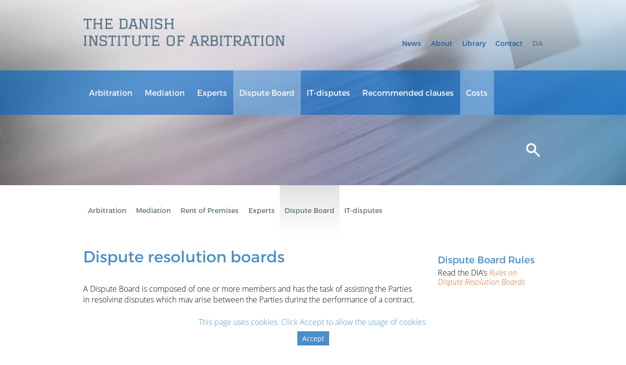

--- FILE ---
content_type: text/html; charset=UTF-8
request_url: https://voldgiftsinstituttet.dk/en/costs/dispute-board-costs/
body_size: 10041
content:

<!DOCTYPE html>
<html lang="da">
<head>
    <meta http-equiv="Content-Type" content="text/html; charset=UTF-8" />
    <meta charset="utf-8">
    <meta name="viewport" content="width=device-width, initial-scale=1">
    <link rel="shortcut icon" href="https://voldgiftsinstituttet.dk/wp-content/themes/3365/favicon.ico" />
    <link rel="stylesheet" type="text/css" media="screen" href="https://voldgiftsinstituttet.dk/wp-content/themes/3365/style.css" />
    <link rel="stylesheet" type="text/css" media="screen" href="https://voldgiftsinstituttet.dk/wp-content/themes/3365/css/main.css" />
    <link rel="stylesheet" type="text/css" media="print" href="https://voldgiftsinstituttet.dk/wp-content/themes/3365/css/print.css" />
    <link rel="stylesheet" type="text/css" media="screen" href="https://voldgiftsinstituttet.dk/wp-content/themes/3365/css/custom-editor-styles.css" />
    <script type="text/javascript">
        var template_dir = 'https://voldgiftsinstituttet.dk/wp-content/themes/3365'
    </script>
    <script type="text/javascript" src="https://maps.googleapis.com/maps/api/js?key=AIzaSyBYfQ-1_-qgjI2JkisruQv8LRpeP4f6JZA"></script>
    <title>Dispute Board - Voldgiftsinstituttet</title>

    <!-- This script makes the HTML5 tags readable for IE -->
    <!--[if lt IE 9]> <script src="https://voldgiftsinstituttet.dk/wp-content/themes/3365/js/html5shiv.js"></script> <![endif]-->
    <script>
     (function(i,s,o,g,r,a,m){i['GoogleAnalyticsObject']=r;i[r]=i[r]||function(){
     (i[r].q=i[r].q||[]).push(arguments)},i[r].l=1*new Date();a=s.createElement(o),
     m=s.getElementsByTagName(o)[0];a.async=1;a.src=g;m.parentNode.insertBefore(a,m)
     })(window,document,'script','https://www.google-analytics.com/analytics.js','ga');

     ga('create', 'UA-78540913-1', 'auto');
     ga('send', 'pageview');

    </script>
    <meta name='robots' content='index, follow, max-image-preview:large, max-snippet:-1, max-video-preview:-1' />
	<style>img:is([sizes="auto" i], [sizes^="auto," i]) { contain-intrinsic-size: 3000px 1500px }</style>
	
	<!-- This site is optimized with the Yoast SEO plugin v26.6 - https://yoast.com/wordpress/plugins/seo/ -->
	<link rel="canonical" href="https://voldgiftsinstituttet.dk/en/costs/dispute-board-costs/" />
	<meta property="og:locale" content="en_US" />
	<meta property="og:type" content="article" />
	<meta property="og:title" content="Dispute Board - Voldgiftsinstituttet" />
	<meta property="og:url" content="https://voldgiftsinstituttet.dk/en/costs/dispute-board-costs/" />
	<meta property="og:site_name" content="Voldgiftsinstituttet" />
	<meta property="article:modified_time" content="2015-04-21T08:09:42+00:00" />
	<meta property="og:image" content="https://voldgiftsinstituttet.dk/wp-content/uploads/2014/12/menu_7.jpg" />
	<meta property="og:image:width" content="1440" />
	<meta property="og:image:height" content="379" />
	<meta property="og:image:type" content="image/jpeg" />
	<meta name="twitter:card" content="summary_large_image" />
	<script type="application/ld+json" class="yoast-schema-graph">{"@context":"https://schema.org","@graph":[{"@type":"WebPage","@id":"https://voldgiftsinstituttet.dk/en/costs/dispute-board-costs/","url":"https://voldgiftsinstituttet.dk/en/costs/dispute-board-costs/","name":"Dispute Board - Voldgiftsinstituttet","isPartOf":{"@id":"https://voldgiftsinstituttet.dk/en/#website"},"primaryImageOfPage":{"@id":"https://voldgiftsinstituttet.dk/en/costs/dispute-board-costs/#primaryimage"},"image":{"@id":"https://voldgiftsinstituttet.dk/en/costs/dispute-board-costs/#primaryimage"},"thumbnailUrl":"https://voldgiftsinstituttet.dk/wp-content/uploads/2014/12/menu_7.jpg","datePublished":"2015-03-05T13:19:33+00:00","dateModified":"2015-04-21T08:09:42+00:00","breadcrumb":{"@id":"https://voldgiftsinstituttet.dk/en/costs/dispute-board-costs/#breadcrumb"},"inLanguage":"en-US","potentialAction":[{"@type":"ReadAction","target":["https://voldgiftsinstituttet.dk/en/costs/dispute-board-costs/"]}]},{"@type":"ImageObject","inLanguage":"en-US","@id":"https://voldgiftsinstituttet.dk/en/costs/dispute-board-costs/#primaryimage","url":"https://voldgiftsinstituttet.dk/wp-content/uploads/2014/12/menu_7.jpg","contentUrl":"https://voldgiftsinstituttet.dk/wp-content/uploads/2014/12/menu_7.jpg","width":1440,"height":379},{"@type":"BreadcrumbList","@id":"https://voldgiftsinstituttet.dk/en/costs/dispute-board-costs/#breadcrumb","itemListElement":[{"@type":"ListItem","position":1,"name":"Home","item":"https://voldgiftsinstituttet.dk/en/"},{"@type":"ListItem","position":2,"name":"Costs","item":"https://voldgiftsinstituttet.dk/en/costs/"},{"@type":"ListItem","position":3,"name":"Dispute Board"}]},{"@type":"WebSite","@id":"https://voldgiftsinstituttet.dk/en/#website","url":"https://voldgiftsinstituttet.dk/en/","name":"Voldgiftsinstituttet","description":"","publisher":{"@id":"https://voldgiftsinstituttet.dk/en/#organization"},"potentialAction":[{"@type":"SearchAction","target":{"@type":"EntryPoint","urlTemplate":"https://voldgiftsinstituttet.dk/en/?s={search_term_string}"},"query-input":{"@type":"PropertyValueSpecification","valueRequired":true,"valueName":"search_term_string"}}],"inLanguage":"en-US"},{"@type":"Organization","@id":"https://voldgiftsinstituttet.dk/en/#organization","name":"Voldgiftsinstituttet","url":"https://voldgiftsinstituttet.dk/en/","logo":{"@type":"ImageObject","inLanguage":"en-US","@id":"https://voldgiftsinstituttet.dk/en/#/schema/logo/image/","url":"https://voldgiftsinstituttet.dk/wp-content/uploads/2015/02/ddv_logo.png","contentUrl":"https://voldgiftsinstituttet.dk/wp-content/uploads/2015/02/ddv_logo.png","width":428,"height":36,"caption":"Voldgiftsinstituttet"},"image":{"@id":"https://voldgiftsinstituttet.dk/en/#/schema/logo/image/"}}]}</script>
	<!-- / Yoast SEO plugin. -->


<link rel='dns-prefetch' href='//policy.app.cookieinformation.com' />
<script type="text/javascript">
/* <![CDATA[ */
window._wpemojiSettings = {"baseUrl":"https:\/\/s.w.org\/images\/core\/emoji\/16.0.1\/72x72\/","ext":".png","svgUrl":"https:\/\/s.w.org\/images\/core\/emoji\/16.0.1\/svg\/","svgExt":".svg","source":{"concatemoji":"https:\/\/voldgiftsinstituttet.dk\/wp-includes\/js\/wp-emoji-release.min.js?ver=6.8.3"}};
/*! This file is auto-generated */
!function(s,n){var o,i,e;function c(e){try{var t={supportTests:e,timestamp:(new Date).valueOf()};sessionStorage.setItem(o,JSON.stringify(t))}catch(e){}}function p(e,t,n){e.clearRect(0,0,e.canvas.width,e.canvas.height),e.fillText(t,0,0);var t=new Uint32Array(e.getImageData(0,0,e.canvas.width,e.canvas.height).data),a=(e.clearRect(0,0,e.canvas.width,e.canvas.height),e.fillText(n,0,0),new Uint32Array(e.getImageData(0,0,e.canvas.width,e.canvas.height).data));return t.every(function(e,t){return e===a[t]})}function u(e,t){e.clearRect(0,0,e.canvas.width,e.canvas.height),e.fillText(t,0,0);for(var n=e.getImageData(16,16,1,1),a=0;a<n.data.length;a++)if(0!==n.data[a])return!1;return!0}function f(e,t,n,a){switch(t){case"flag":return n(e,"\ud83c\udff3\ufe0f\u200d\u26a7\ufe0f","\ud83c\udff3\ufe0f\u200b\u26a7\ufe0f")?!1:!n(e,"\ud83c\udde8\ud83c\uddf6","\ud83c\udde8\u200b\ud83c\uddf6")&&!n(e,"\ud83c\udff4\udb40\udc67\udb40\udc62\udb40\udc65\udb40\udc6e\udb40\udc67\udb40\udc7f","\ud83c\udff4\u200b\udb40\udc67\u200b\udb40\udc62\u200b\udb40\udc65\u200b\udb40\udc6e\u200b\udb40\udc67\u200b\udb40\udc7f");case"emoji":return!a(e,"\ud83e\udedf")}return!1}function g(e,t,n,a){var r="undefined"!=typeof WorkerGlobalScope&&self instanceof WorkerGlobalScope?new OffscreenCanvas(300,150):s.createElement("canvas"),o=r.getContext("2d",{willReadFrequently:!0}),i=(o.textBaseline="top",o.font="600 32px Arial",{});return e.forEach(function(e){i[e]=t(o,e,n,a)}),i}function t(e){var t=s.createElement("script");t.src=e,t.defer=!0,s.head.appendChild(t)}"undefined"!=typeof Promise&&(o="wpEmojiSettingsSupports",i=["flag","emoji"],n.supports={everything:!0,everythingExceptFlag:!0},e=new Promise(function(e){s.addEventListener("DOMContentLoaded",e,{once:!0})}),new Promise(function(t){var n=function(){try{var e=JSON.parse(sessionStorage.getItem(o));if("object"==typeof e&&"number"==typeof e.timestamp&&(new Date).valueOf()<e.timestamp+604800&&"object"==typeof e.supportTests)return e.supportTests}catch(e){}return null}();if(!n){if("undefined"!=typeof Worker&&"undefined"!=typeof OffscreenCanvas&&"undefined"!=typeof URL&&URL.createObjectURL&&"undefined"!=typeof Blob)try{var e="postMessage("+g.toString()+"("+[JSON.stringify(i),f.toString(),p.toString(),u.toString()].join(",")+"));",a=new Blob([e],{type:"text/javascript"}),r=new Worker(URL.createObjectURL(a),{name:"wpTestEmojiSupports"});return void(r.onmessage=function(e){c(n=e.data),r.terminate(),t(n)})}catch(e){}c(n=g(i,f,p,u))}t(n)}).then(function(e){for(var t in e)n.supports[t]=e[t],n.supports.everything=n.supports.everything&&n.supports[t],"flag"!==t&&(n.supports.everythingExceptFlag=n.supports.everythingExceptFlag&&n.supports[t]);n.supports.everythingExceptFlag=n.supports.everythingExceptFlag&&!n.supports.flag,n.DOMReady=!1,n.readyCallback=function(){n.DOMReady=!0}}).then(function(){return e}).then(function(){var e;n.supports.everything||(n.readyCallback(),(e=n.source||{}).concatemoji?t(e.concatemoji):e.wpemoji&&e.twemoji&&(t(e.twemoji),t(e.wpemoji)))}))}((window,document),window._wpemojiSettings);
/* ]]> */
</script>
<style id='wp-emoji-styles-inline-css' type='text/css'>

	img.wp-smiley, img.emoji {
		display: inline !important;
		border: none !important;
		box-shadow: none !important;
		height: 1em !important;
		width: 1em !important;
		margin: 0 0.07em !important;
		vertical-align: -0.1em !important;
		background: none !important;
		padding: 0 !important;
	}
</style>
<link rel='stylesheet' id='wp-block-library-css' href='https://voldgiftsinstituttet.dk/wp-includes/css/dist/block-library/style.min.css?ver=6.8.3' type='text/css' media='all' />
<style id='classic-theme-styles-inline-css' type='text/css'>
/*! This file is auto-generated */
.wp-block-button__link{color:#fff;background-color:#32373c;border-radius:9999px;box-shadow:none;text-decoration:none;padding:calc(.667em + 2px) calc(1.333em + 2px);font-size:1.125em}.wp-block-file__button{background:#32373c;color:#fff;text-decoration:none}
</style>
<style id='global-styles-inline-css' type='text/css'>
:root{--wp--preset--aspect-ratio--square: 1;--wp--preset--aspect-ratio--4-3: 4/3;--wp--preset--aspect-ratio--3-4: 3/4;--wp--preset--aspect-ratio--3-2: 3/2;--wp--preset--aspect-ratio--2-3: 2/3;--wp--preset--aspect-ratio--16-9: 16/9;--wp--preset--aspect-ratio--9-16: 9/16;--wp--preset--color--black: #000000;--wp--preset--color--cyan-bluish-gray: #abb8c3;--wp--preset--color--white: #ffffff;--wp--preset--color--pale-pink: #f78da7;--wp--preset--color--vivid-red: #cf2e2e;--wp--preset--color--luminous-vivid-orange: #ff6900;--wp--preset--color--luminous-vivid-amber: #fcb900;--wp--preset--color--light-green-cyan: #7bdcb5;--wp--preset--color--vivid-green-cyan: #00d084;--wp--preset--color--pale-cyan-blue: #8ed1fc;--wp--preset--color--vivid-cyan-blue: #0693e3;--wp--preset--color--vivid-purple: #9b51e0;--wp--preset--gradient--vivid-cyan-blue-to-vivid-purple: linear-gradient(135deg,rgba(6,147,227,1) 0%,rgb(155,81,224) 100%);--wp--preset--gradient--light-green-cyan-to-vivid-green-cyan: linear-gradient(135deg,rgb(122,220,180) 0%,rgb(0,208,130) 100%);--wp--preset--gradient--luminous-vivid-amber-to-luminous-vivid-orange: linear-gradient(135deg,rgba(252,185,0,1) 0%,rgba(255,105,0,1) 100%);--wp--preset--gradient--luminous-vivid-orange-to-vivid-red: linear-gradient(135deg,rgba(255,105,0,1) 0%,rgb(207,46,46) 100%);--wp--preset--gradient--very-light-gray-to-cyan-bluish-gray: linear-gradient(135deg,rgb(238,238,238) 0%,rgb(169,184,195) 100%);--wp--preset--gradient--cool-to-warm-spectrum: linear-gradient(135deg,rgb(74,234,220) 0%,rgb(151,120,209) 20%,rgb(207,42,186) 40%,rgb(238,44,130) 60%,rgb(251,105,98) 80%,rgb(254,248,76) 100%);--wp--preset--gradient--blush-light-purple: linear-gradient(135deg,rgb(255,206,236) 0%,rgb(152,150,240) 100%);--wp--preset--gradient--blush-bordeaux: linear-gradient(135deg,rgb(254,205,165) 0%,rgb(254,45,45) 50%,rgb(107,0,62) 100%);--wp--preset--gradient--luminous-dusk: linear-gradient(135deg,rgb(255,203,112) 0%,rgb(199,81,192) 50%,rgb(65,88,208) 100%);--wp--preset--gradient--pale-ocean: linear-gradient(135deg,rgb(255,245,203) 0%,rgb(182,227,212) 50%,rgb(51,167,181) 100%);--wp--preset--gradient--electric-grass: linear-gradient(135deg,rgb(202,248,128) 0%,rgb(113,206,126) 100%);--wp--preset--gradient--midnight: linear-gradient(135deg,rgb(2,3,129) 0%,rgb(40,116,252) 100%);--wp--preset--font-size--small: 13px;--wp--preset--font-size--medium: 20px;--wp--preset--font-size--large: 36px;--wp--preset--font-size--x-large: 42px;--wp--preset--spacing--20: 0.44rem;--wp--preset--spacing--30: 0.67rem;--wp--preset--spacing--40: 1rem;--wp--preset--spacing--50: 1.5rem;--wp--preset--spacing--60: 2.25rem;--wp--preset--spacing--70: 3.38rem;--wp--preset--spacing--80: 5.06rem;--wp--preset--shadow--natural: 6px 6px 9px rgba(0, 0, 0, 0.2);--wp--preset--shadow--deep: 12px 12px 50px rgba(0, 0, 0, 0.4);--wp--preset--shadow--sharp: 6px 6px 0px rgba(0, 0, 0, 0.2);--wp--preset--shadow--outlined: 6px 6px 0px -3px rgba(255, 255, 255, 1), 6px 6px rgba(0, 0, 0, 1);--wp--preset--shadow--crisp: 6px 6px 0px rgba(0, 0, 0, 1);}:where(.is-layout-flex){gap: 0.5em;}:where(.is-layout-grid){gap: 0.5em;}body .is-layout-flex{display: flex;}.is-layout-flex{flex-wrap: wrap;align-items: center;}.is-layout-flex > :is(*, div){margin: 0;}body .is-layout-grid{display: grid;}.is-layout-grid > :is(*, div){margin: 0;}:where(.wp-block-columns.is-layout-flex){gap: 2em;}:where(.wp-block-columns.is-layout-grid){gap: 2em;}:where(.wp-block-post-template.is-layout-flex){gap: 1.25em;}:where(.wp-block-post-template.is-layout-grid){gap: 1.25em;}.has-black-color{color: var(--wp--preset--color--black) !important;}.has-cyan-bluish-gray-color{color: var(--wp--preset--color--cyan-bluish-gray) !important;}.has-white-color{color: var(--wp--preset--color--white) !important;}.has-pale-pink-color{color: var(--wp--preset--color--pale-pink) !important;}.has-vivid-red-color{color: var(--wp--preset--color--vivid-red) !important;}.has-luminous-vivid-orange-color{color: var(--wp--preset--color--luminous-vivid-orange) !important;}.has-luminous-vivid-amber-color{color: var(--wp--preset--color--luminous-vivid-amber) !important;}.has-light-green-cyan-color{color: var(--wp--preset--color--light-green-cyan) !important;}.has-vivid-green-cyan-color{color: var(--wp--preset--color--vivid-green-cyan) !important;}.has-pale-cyan-blue-color{color: var(--wp--preset--color--pale-cyan-blue) !important;}.has-vivid-cyan-blue-color{color: var(--wp--preset--color--vivid-cyan-blue) !important;}.has-vivid-purple-color{color: var(--wp--preset--color--vivid-purple) !important;}.has-black-background-color{background-color: var(--wp--preset--color--black) !important;}.has-cyan-bluish-gray-background-color{background-color: var(--wp--preset--color--cyan-bluish-gray) !important;}.has-white-background-color{background-color: var(--wp--preset--color--white) !important;}.has-pale-pink-background-color{background-color: var(--wp--preset--color--pale-pink) !important;}.has-vivid-red-background-color{background-color: var(--wp--preset--color--vivid-red) !important;}.has-luminous-vivid-orange-background-color{background-color: var(--wp--preset--color--luminous-vivid-orange) !important;}.has-luminous-vivid-amber-background-color{background-color: var(--wp--preset--color--luminous-vivid-amber) !important;}.has-light-green-cyan-background-color{background-color: var(--wp--preset--color--light-green-cyan) !important;}.has-vivid-green-cyan-background-color{background-color: var(--wp--preset--color--vivid-green-cyan) !important;}.has-pale-cyan-blue-background-color{background-color: var(--wp--preset--color--pale-cyan-blue) !important;}.has-vivid-cyan-blue-background-color{background-color: var(--wp--preset--color--vivid-cyan-blue) !important;}.has-vivid-purple-background-color{background-color: var(--wp--preset--color--vivid-purple) !important;}.has-black-border-color{border-color: var(--wp--preset--color--black) !important;}.has-cyan-bluish-gray-border-color{border-color: var(--wp--preset--color--cyan-bluish-gray) !important;}.has-white-border-color{border-color: var(--wp--preset--color--white) !important;}.has-pale-pink-border-color{border-color: var(--wp--preset--color--pale-pink) !important;}.has-vivid-red-border-color{border-color: var(--wp--preset--color--vivid-red) !important;}.has-luminous-vivid-orange-border-color{border-color: var(--wp--preset--color--luminous-vivid-orange) !important;}.has-luminous-vivid-amber-border-color{border-color: var(--wp--preset--color--luminous-vivid-amber) !important;}.has-light-green-cyan-border-color{border-color: var(--wp--preset--color--light-green-cyan) !important;}.has-vivid-green-cyan-border-color{border-color: var(--wp--preset--color--vivid-green-cyan) !important;}.has-pale-cyan-blue-border-color{border-color: var(--wp--preset--color--pale-cyan-blue) !important;}.has-vivid-cyan-blue-border-color{border-color: var(--wp--preset--color--vivid-cyan-blue) !important;}.has-vivid-purple-border-color{border-color: var(--wp--preset--color--vivid-purple) !important;}.has-vivid-cyan-blue-to-vivid-purple-gradient-background{background: var(--wp--preset--gradient--vivid-cyan-blue-to-vivid-purple) !important;}.has-light-green-cyan-to-vivid-green-cyan-gradient-background{background: var(--wp--preset--gradient--light-green-cyan-to-vivid-green-cyan) !important;}.has-luminous-vivid-amber-to-luminous-vivid-orange-gradient-background{background: var(--wp--preset--gradient--luminous-vivid-amber-to-luminous-vivid-orange) !important;}.has-luminous-vivid-orange-to-vivid-red-gradient-background{background: var(--wp--preset--gradient--luminous-vivid-orange-to-vivid-red) !important;}.has-very-light-gray-to-cyan-bluish-gray-gradient-background{background: var(--wp--preset--gradient--very-light-gray-to-cyan-bluish-gray) !important;}.has-cool-to-warm-spectrum-gradient-background{background: var(--wp--preset--gradient--cool-to-warm-spectrum) !important;}.has-blush-light-purple-gradient-background{background: var(--wp--preset--gradient--blush-light-purple) !important;}.has-blush-bordeaux-gradient-background{background: var(--wp--preset--gradient--blush-bordeaux) !important;}.has-luminous-dusk-gradient-background{background: var(--wp--preset--gradient--luminous-dusk) !important;}.has-pale-ocean-gradient-background{background: var(--wp--preset--gradient--pale-ocean) !important;}.has-electric-grass-gradient-background{background: var(--wp--preset--gradient--electric-grass) !important;}.has-midnight-gradient-background{background: var(--wp--preset--gradient--midnight) !important;}.has-small-font-size{font-size: var(--wp--preset--font-size--small) !important;}.has-medium-font-size{font-size: var(--wp--preset--font-size--medium) !important;}.has-large-font-size{font-size: var(--wp--preset--font-size--large) !important;}.has-x-large-font-size{font-size: var(--wp--preset--font-size--x-large) !important;}
:where(.wp-block-post-template.is-layout-flex){gap: 1.25em;}:where(.wp-block-post-template.is-layout-grid){gap: 1.25em;}
:where(.wp-block-columns.is-layout-flex){gap: 2em;}:where(.wp-block-columns.is-layout-grid){gap: 2em;}
:root :where(.wp-block-pullquote){font-size: 1.5em;line-height: 1.6;}
</style>
<link rel='stylesheet' id='wpml-legacy-dropdown-0-css' href='https://voldgiftsinstituttet.dk/wp-content/plugins/sitepress-multilingual-cms/templates/language-switchers/legacy-dropdown/style.min.css?ver=1' type='text/css' media='all' />
<style id='wpml-legacy-dropdown-0-inline-css' type='text/css'>
.wpml-ls-statics-shortcode_actions, .wpml-ls-statics-shortcode_actions .wpml-ls-sub-menu, .wpml-ls-statics-shortcode_actions a {border-color:#cdcdcd;}.wpml-ls-statics-shortcode_actions a, .wpml-ls-statics-shortcode_actions .wpml-ls-sub-menu a, .wpml-ls-statics-shortcode_actions .wpml-ls-sub-menu a:link, .wpml-ls-statics-shortcode_actions li:not(.wpml-ls-current-language) .wpml-ls-link, .wpml-ls-statics-shortcode_actions li:not(.wpml-ls-current-language) .wpml-ls-link:link {color:#444444;background-color:#ffffff;}.wpml-ls-statics-shortcode_actions .wpml-ls-sub-menu a:hover,.wpml-ls-statics-shortcode_actions .wpml-ls-sub-menu a:focus, .wpml-ls-statics-shortcode_actions .wpml-ls-sub-menu a:link:hover, .wpml-ls-statics-shortcode_actions .wpml-ls-sub-menu a:link:focus {color:#000000;background-color:#eeeeee;}.wpml-ls-statics-shortcode_actions .wpml-ls-current-language > a {color:#444444;background-color:#ffffff;}.wpml-ls-statics-shortcode_actions .wpml-ls-current-language:hover>a, .wpml-ls-statics-shortcode_actions .wpml-ls-current-language>a:focus {color:#000000;background-color:#eeeeee;}
</style>
<script type="text/javascript" id="CookieConsent-js-before">
/* <![CDATA[ */
window.dataLayer = window.dataLayer || []; function gtag() { dataLayer.push(arguments); } gtag("consent", "default", { ad_storage: "denied", analytics_storage: "denied", wait_for_update: 500, }); gtag("set", "ads_data_redaction", true);
/* ]]> */
</script>
<script type="text/javascript" src="https://policy.app.cookieinformation.com/uc.js" id="CookieConsent" data-culture="en" data-gcm-version="2.0"></script>
<script type="text/javascript" src="https://voldgiftsinstituttet.dk/wp-content/plugins/sitepress-multilingual-cms/templates/language-switchers/legacy-dropdown/script.min.js?ver=1" id="wpml-legacy-dropdown-0-js"></script>
<script type="text/javascript" src="https://voldgiftsinstituttet.dk/wp-includes/js/jquery/jquery.min.js?ver=3.7.1" id="jquery-core-js"></script>
<script type="text/javascript" src="https://voldgiftsinstituttet.dk/wp-includes/js/jquery/jquery-migrate.min.js?ver=3.4.1" id="jquery-migrate-js"></script>
<script type="text/javascript" src="https://voldgiftsinstituttet.dk/wp-content/themes/3365/js/scripts.js?ver=6.8.3" id="theme-script-js"></script>
<script type="text/javascript" src="https://voldgiftsinstituttet.dk/wp-content/themes/3365/js/map-script.js?ver=6.8.3" id="map-script-js"></script>
<script type="text/javascript" id="wpml-browser-redirect-js-extra">
/* <![CDATA[ */
var wpml_browser_redirect_params = {"pageLanguage":"en","languageUrls":{"da_dk":"https:\/\/voldgiftsinstituttet.dk\/omkostninger-voldgift\/tvistloesningspaneler\/","da":"https:\/\/voldgiftsinstituttet.dk\/omkostninger-voldgift\/tvistloesningspaneler\/","dk":"https:\/\/voldgiftsinstituttet.dk\/omkostninger-voldgift\/tvistloesningspaneler\/","en_us":"https:\/\/voldgiftsinstituttet.dk\/en\/costs\/dispute-board-costs\/","en":"https:\/\/voldgiftsinstituttet.dk\/en\/costs\/dispute-board-costs\/","us":"https:\/\/voldgiftsinstituttet.dk\/en\/costs\/dispute-board-costs\/"},"cookie":{"name":"_icl_visitor_lang_js","domain":"voldgiftsinstituttet.dk","path":"\/","expiration":24}};
/* ]]> */
</script>
<script type="text/javascript" src="https://voldgiftsinstituttet.dk/wp-content/plugins/sitepress-multilingual-cms/dist/js/browser-redirect/app.js?ver=486900" id="wpml-browser-redirect-js"></script>
<meta name="generator" content="WordPress 6.8.3" />
<link rel='shortlink' href='https://voldgiftsinstituttet.dk/en/?p=1720' />
<link rel="alternate" title="oEmbed (JSON)" type="application/json+oembed" href="https://voldgiftsinstituttet.dk/en/wp-json/oembed/1.0/embed?url=https%3A%2F%2Fvoldgiftsinstituttet.dk%2Fen%2Fcosts%2Fdispute-board-costs%2F" />
<link rel="alternate" title="oEmbed (XML)" type="text/xml+oembed" href="https://voldgiftsinstituttet.dk/en/wp-json/oembed/1.0/embed?url=https%3A%2F%2Fvoldgiftsinstituttet.dk%2Fen%2Fcosts%2Fdispute-board-costs%2F&#038;format=xml" />
<meta name="generator" content="WPML ver:4.8.6 stt:12,1;" />

<script>

  (function(i,s,o,g,r,a,m){i['GoogleAnalyticsObject']=r;i[r]=i[r]||function(){

  (i[r].q=i[r].q||[]).push(arguments)},i[r].l=1*new Date();a=s.createElement(o),

  m=s.getElementsByTagName(o)[0];a.async=1;a.src=g;m.parentNode.insertBefore(a,m)

  })(window,document,'script','//www.google-analytics.com/analytics.js','ga');

 

  ga('create', 'UA-59531745-1', 'auto');

  ga('send', 'pageview');

 

</script>

</head>
<body class="wp-singular page-template page-template-template-textpage page-template-template-textpage-php page page-id-1720 page-child parent-pageid-1713 wp-theme-3365">

    <div class="header row clearfix">

        <div class="row clearfix">

            <div class="header_inner wrapper clearfix">

                <div class="logo_container">

                    
                    <a href="https://voldgiftsinstituttet.dk/en/">

                        <img src="https://voldgiftsinstituttet.dk/wp-content/uploads/2015/02/dia_logo.png" alt="Voldgiftsinstituttet"/>

                    </a>

                </div>

                <!-- START / Mobile navigation -->
                <div class="show_on_mobile">
                    <div class="mob_nav_trigger">
                        <a href="#">
                            <img src="https://voldgiftsinstituttet.dk/wp-content/themes/3365/images/mob-nav-trigger.png" alt="Mobil navigation"/>
                        </a>
                    </div>
                </div>
                <!-- END / Mobile navigation -->

                <div class="service_navigation hide_on_mobile">

                        <ul id="menu-service-menu-englisholi" class="main_menu"><li id="menu-item-4644" class="first-menu-item menu-item menu-item-type-post_type menu-item-object-page menu-item-4644"><a href="https://voldgiftsinstituttet.dk/en/news/"><span class="link-wrapper">News</span></a></li>
<li id="menu-item-4601" class="menu-item menu-item-type-post_type menu-item-object-page menu-item-4601"><a href="https://voldgiftsinstituttet.dk/en/about/"><span class="link-wrapper">About</span></a></li>
<li id="menu-item-4602" class="menu-item menu-item-type-post_type menu-item-object-page menu-item-4602"><a href="https://voldgiftsinstituttet.dk/en/library/"><span class="link-wrapper">Library</span></a></li>
<li id="menu-item-4603" class="last-menu-item menu-item menu-item-type-post_type menu-item-object-page menu-item-4603"><a href="https://voldgiftsinstituttet.dk/en/contact/"><span class="link-wrapper">Contact</span></a></li>
</ul>
                        <div class="language_picker">

                            
                                <a href="https://voldgiftsinstituttet.dk/omkostninger-voldgift/tvistloesningspaneler/">

                                    <span class="link-wrapper">

                                        DA

                                    </span>

                                </a>

                            
                        </div>

                    <div class="clear"></div>

                </div>

            </div>

        </div>



        <div class="row clearfix">

            <div class="main_navigation">

                <div class="main_navigation_inner wrapper">

                    <ul id="menu-secondary-service-menu-en" class="main_menu"><li id="menu-item-4637" class="first-menu-item menu-item menu-item-type-post_type menu-item-object-page menu-item-4637"><a href="https://voldgiftsinstituttet.dk/en/arbitration/simplified-arbitation/"><span class="link-wrapper">Arbitration</span></a></li>
<li id="menu-item-4638" class="menu-item menu-item-type-post_type menu-item-object-page menu-item-4638"><a href="https://voldgiftsinstituttet.dk/en/costs/mediation-costs/"><span class="link-wrapper">Mediation</span></a></li>
<li id="menu-item-4639" class="menu-item menu-item-type-post_type menu-item-object-page menu-item-4639"><a href="https://voldgiftsinstituttet.dk/en/costs/experts-costs/"><span class="link-wrapper">Experts</span></a></li>
<li id="menu-item-4640" class="menu-item menu-item-type-post_type menu-item-object-page current-menu-item page_item page-item-1720 current_page_item menu-item-4640"><a href="https://voldgiftsinstituttet.dk/en/costs/dispute-board-costs/" aria-current="page"><span class="link-wrapper">Dispute Board</span></a></li>
<li id="menu-item-4641" class="menu-item menu-item-type-post_type menu-item-object-page menu-item-4641"><a href="https://voldgiftsinstituttet.dk/en/costs/it-disputes-costs/"><span class="link-wrapper">IT-disputes</span></a></li>
<li id="menu-item-4642" class="menu-item menu-item-type-post_type menu-item-object-page menu-item-4642"><a href="https://voldgiftsinstituttet.dk/en/recommended-clauses/"><span class="link-wrapper">Recommended clauses</span></a></li>
<li id="menu-item-4643" class="last-menu-item menu-item menu-item-type-post_type menu-item-object-page current-page-ancestor current-page-parent menu-item-4643"><a href="https://voldgiftsinstituttet.dk/en/costs/"><span class="link-wrapper">Costs</span></a></li>
</ul>
                </div>

            </div>

            <!-- Here the service menu is fetched again. Not ideal but made like this due to lack of time -->
            <div class="service_navigation show_on_mobile">

                <div class="service_navigation_inner">

                    <ul id="menu-service-menu-englisholi-1" class="main_menu"><li class="first-menu-item menu-item menu-item-type-post_type menu-item-object-page menu-item-4644"><a href="https://voldgiftsinstituttet.dk/en/news/"><span class="link-wrapper">News</span></a></li>
<li class="menu-item menu-item-type-post_type menu-item-object-page menu-item-4601"><a href="https://voldgiftsinstituttet.dk/en/about/"><span class="link-wrapper">About</span></a></li>
<li class="menu-item menu-item-type-post_type menu-item-object-page menu-item-4602"><a href="https://voldgiftsinstituttet.dk/en/library/"><span class="link-wrapper">Library</span></a></li>
<li class="last-menu-item menu-item menu-item-type-post_type menu-item-object-page menu-item-4603"><a href="https://voldgiftsinstituttet.dk/en/contact/"><span class="link-wrapper">Contact</span></a></li>
</ul>
                    <div class="language_picker">

                        
                            <a href="https://voldgiftsinstituttet.dk/omkostninger-voldgift/tvistloesningspaneler/">

                                <span class="link-wrapper">

                                    DA

                                </span>

                            </a>

                        
                    </div>

                </div>

                <div class="clear"></div>

            </div>

        </div>

        <div class="clear"></div>

    </div>

<div class="search-form-container row hide_on_mobile">

    <div class="search-form-wrapper wrapper">

        <form class="search-form" id="search" method="get" action="https://voldgiftsinstituttet.dk/en/">

            <button type="button" class="search-form-button">

                <img src="https://voldgiftsinstituttet.dk/wp-content/themes/3365/images/icon-search.png" alt="Search"/>

            </button>

            <input id="searchInput" class="headSearch icon iconSearch" type="text" name="s" value="">

        </form>

    </div>

</div>

<div class="smaller-header-image-row">
    <div class="smaller-header-image clearfix" style="background-image: url('https://voldgiftsinstituttet.dk/wp-content/uploads/2014/12/menu_7.jpg');background-repeat: no-repeat;background-position: top center; background-size: cover;"></div>
</div>
<div class="childpage-navigation-row row clearfix hide_on_mobile">

    
        <div class="child-page-navigation-container wrapper">

            <ul class="clearfix">

                
                <li>

                    <a href="https://voldgiftsinstituttet.dk/en/costs/">

                        <span class="text-wrapper">

                            Arbitration
                        </span>

                    </a>

                </li>

                
                
                    <li  >

                        <a href="https://voldgiftsinstituttet.dk/en/costs/mediation-costs/">

                            <span class="text-wrapper">

                                
                                Mediation
                            </span>

                        </a>

                    </li>

                
                    <li  >

                        <a href="https://voldgiftsinstituttet.dk/en/costs/rent-of-premises/">

                            <span class="text-wrapper">

                                
                                Rent of Premises
                            </span>

                        </a>

                    </li>

                
                    <li  >

                        <a href="https://voldgiftsinstituttet.dk/en/costs/experts-costs/">

                            <span class="text-wrapper">

                                
                                Experts
                            </span>

                        </a>

                    </li>

                
                    <li  class="current-menu-item" >

                        <a href="https://voldgiftsinstituttet.dk/en/costs/dispute-board-costs/">

                            <span class="text-wrapper">

                                
                                Dispute Board
                            </span>

                        </a>

                    </li>

                
                    <li  >

                        <a href="https://voldgiftsinstituttet.dk/en/costs/it-disputes-costs/">

                            <span class="text-wrapper">

                                
                                IT-disputes
                            </span>

                        </a>

                    </li>

                
            </ul>

        </div>

</div>

<div class="textpage-row row clearfix">

    <div class="text-page-content wrapper clearfix">

        <div class="left-content">

            <h1>Dispute resolution boards</h1>
<p>&nbsp;</p>
<p>A Dispute Board is composed of one or more members and has the task of assisting the Parties in resolving disputes which may arise between the Parties during the performance of a contract.</p>
<p>In addition to a registration fee of EUR 1,300.00 to the Institute&#8217;s <a title="Contact" href="http://voldgiftsinstituttet.dk/en/contact/" target="_blank">bank account</a>, the Parties shall pay a security deposit. The deposit shall cover:</p>
<ul>
<li>The initial expenses which are related to the establishment of the Dispute Board.</li>
<li>The costs and expenses related to the opening meeting where the further course of the case shall be organized, cf. Article 12 of the Rules.</li>
<li>The Institute’s administration fee for handling the case, cf. Article 22(3) of the Rules.</li>
</ul>
<p>The Secretariat shall fix the amount of the deposit. Both Parties shall usually be asked to pay identical amounts in deposit, unless otherwise agreed by the Parties or otherwise decided by the Secretariat. In the event that a Party does not pay its share, the Secretariat shall require the other Party to pay the full financial deposit in order for the Dispute Board to be established.</p>
<p>Regarding the fees for the work performed by the Dispute Board as per Article 13-19 of the Rules, a budget shall be established during the above mentioned opening meeting. The budget shall, among others things, include the principles for remuneration of the members of the Dispute Board, the terms of payment thereof and whether the Parties shall provide a deposit and if so, how.</p>
<p>Remuneration of the board members is determined finally by the Chairman’s Committee of the Institute. Unless the Parties agree otherwise or the Dispute Board decides otherwise, the Parties shall equally bear the costs of the Dispute Board. The costs include the board members’ fees and their costs related to the case, as well as the Institute’s costs which include the registration fee, the Institute’s administration charge and its expenses related to the case.</p>

        </div>

        <div class="right-content">

            
    <div class="page-sidebar">

        <h3>Dispute Board Rules</h3>
<p>Read the DIA&#8217;s <a href="http://voldgiftsinstituttet.dk/en/dispute-board/rules-db/">Rules on Dispute Resolution Boards</a></p>

    </div>


        </div>

    </div>

</div>
<script type="speculationrules">
{"prefetch":[{"source":"document","where":{"and":[{"href_matches":"\/en\/*"},{"not":{"href_matches":["\/wp-*.php","\/wp-admin\/*","\/wp-content\/uploads\/*","\/wp-content\/*","\/wp-content\/plugins\/*","\/wp-content\/themes\/3365\/*","\/en\/*\\?(.+)"]}},{"not":{"selector_matches":"a[rel~=\"nofollow\"]"}},{"not":{"selector_matches":".no-prefetch, .no-prefetch a"}}]},"eagerness":"conservative"}]}
</script>


<div id="footer_to_scroll" class="footer row clearfix">

    <div class="footer_inner wrapper clearfix">

    <div class="footer-column">
        <div class="mc4wp-form-fields">
            <h1> Sign up for the newsletter here </h1>
            <p> By subscribing to our newsletter, you will be updated about the DIA and our events, work and initiatives as well as recent development on noteworthy arbitration issues.</p>
        </div>
            <script>(function() {
	window.mc4wp = window.mc4wp || {
		listeners: [],
		forms: {
			on: function(evt, cb) {
				window.mc4wp.listeners.push(
					{
						event   : evt,
						callback: cb
					}
				);
			}
		}
	}
})();
</script><!-- Mailchimp for WordPress v4.10.9 - https://wordpress.org/plugins/mailchimp-for-wp/ --><form id="mc4wp-form-1" class="mc4wp-form mc4wp-form-4579" method="post" data-id="4579" data-name="Newsletter signup" ><div class="mc4wp-form-fields"><p>
    <input class="input_email" type="email" name="EMAIL" placeholder="E-mail adresse" required />
</p>

<p>
    <input class="input_first_name" type="text" name="FNAME" placeholder="Fornavn"
    required="">
</p>
<p>
    <input class="last_name" type="text" name="LNAME" placeholder="Efternavn"
    required="">
</p>

<p>
  <input class="agree_to_terms" name="AGREE_TO_TERMS" type="checkbox" value="1" required=""> 
  <a class="agree_to_terms_a" href="https://voldgiftsinstituttet.dk/om-instituttet/datapolitik/" target="_blank">
    Jeg accepterer, at Voldgiftsinstituttet behandler mine persondata (navn og e-mailadresse) for at kunne sende mig nyhedsbrevet.
  </a>
</p>
<p>
  	<input class="submit_button" type="submit" value="Tilmeld" />
</p>
</div><label style="display: none !important;">Leave this field empty if you're human: <input type="text" name="_mc4wp_honeypot" value="" tabindex="-1" autocomplete="off" /></label><input type="hidden" name="_mc4wp_timestamp" value="1769006063" /><input type="hidden" name="_mc4wp_form_id" value="4579" /><input type="hidden" name="_mc4wp_form_element_id" value="mc4wp-form-1" /><div class="mc4wp-response"></div></form><!-- / Mailchimp for WordPress Plugin -->    </div>
        <div class="footer-column column-4">

            <div class="footer-col-heading">
                            </div>

            <div class="footer-col-content">
                <p>The Danish Institute of Arbitration<br />
Midtermolen 1, 5th Floor<br />
DK-2100 Copenhagen Ø</p>
            </div>


        </div>

        <div class="footer-column column-4">

            <div class="footer-col-heading">
                            </div>

            <div class="footer-col-content">
                <p>Phone: + 45 7026 5013<br />
<a href="/cdn-cgi/l/email-protection#244b42424d47416440454a4d574c4556464d505645504d4b4a0a404f"><span class="__cf_email__" data-cfemail="bfd0d9d9d6dcdaffdbded1d6ccd7decdddd6cbcddecbd6d0d191dbd4">[email&#160;protected]</span></a></p>
            </div>

        </div>

        <div class="clear show_on_tablet"></div>

        <div class="footer-column column-4">

            <div class="footer-col-heading">
                            </div>

            <div class="footer-col-content">
                <p>Mon-Fri 9-15</p>
<p><a href="http://voldgiftsinstituttet.dk/en/lukkedage/">Closing days</a></p>
            </div>

        </div>

        <div class="footer-column column-4">

            <div class="footer-col-heading">
                            </div>

            <div class="footer-col-content">

                
                                    <a href="http://facebook.com/pages/Voldgiftsinstituttet-The-Danish-Institute-of-Arbitration/319158471431923?hc_location=timeline" target="_blank">
                        <img src="https://voldgiftsinstituttet.dk/wp-content/themes/3365/images/icon-facebook.png" alt="Facebook"/>
                    </a>
                
                                    <a href="http://www.linkedin.com/in/voldgiftsinstituttet-danish-institute-of-arbitration-16267713b/" target="_blank">
                        <img src="https://voldgiftsinstituttet.dk/wp-content/themes/3365/images/icon-linkedin.png" alt="LinkedIn"/>
                    </a>
                                
            </div>

        </div>

        <div class="row clearfix">

            <div class="footer_logo">

                
                
            </div>

        </div>

    </div>

</div>



<div class="cookie-box-wrapper cookie_box row">

    <div class="wrapper cookie-box-inner-wrapper">
        

        <p>

            This page uses cookies. Click Accept to allow the usage of cookies.
        </p>

        <a href="#" id="allow_link">

            Accept
        </a>

    </div>

</div>

<script data-cfasync="false" src="/cdn-cgi/scripts/5c5dd728/cloudflare-static/email-decode.min.js"></script><script>

if(window.location.href.indexOf("/en/") != -1){
    setTimeout(function(){
        var input_email = document.querySelector(".input_email");
        var input_first_name = document.querySelector(".input_first_name")
        var last_name = document.querySelector(".last_name")
        var submit_btn = document.querySelector(".submit_button")
        var agree_to_terms_a = document.querySelector(".agree_to_terms_a")

        input_email.placeholder = "E-mail address";
        input_first_name.placeholder = "Name";
        last_name.placeholder = "Surname";
        submit_btn.value = "Register";
        agree_to_terms_a.text = "I accept that the DIA saves and processes my personal information (name and e-mail address) in order to send me the newsletter.";
    }, 200);
}

</script>


<script defer src="https://static.cloudflareinsights.com/beacon.min.js/vcd15cbe7772f49c399c6a5babf22c1241717689176015" integrity="sha512-ZpsOmlRQV6y907TI0dKBHq9Md29nnaEIPlkf84rnaERnq6zvWvPUqr2ft8M1aS28oN72PdrCzSjY4U6VaAw1EQ==" data-cf-beacon='{"version":"2024.11.0","token":"5a09cc578ee34825aaa793d520c05be7","r":1,"server_timing":{"name":{"cfCacheStatus":true,"cfEdge":true,"cfExtPri":true,"cfL4":true,"cfOrigin":true,"cfSpeedBrain":true},"location_startswith":null}}' crossorigin="anonymous"></script>
</body>
</html>


--- FILE ---
content_type: text/css
request_url: https://voldgiftsinstituttet.dk/wp-content/themes/3365/css/main.css
body_size: 6018
content:
/* line 1, ../scss/helpers/_standards.scss */
.row {
  min-width: 100%;
  max-width: 100%;
  float: left;
  display: block;
  clear: both;
}

/* line 9, ../scss/helpers/_standards.scss */
.wrapper {
  margin: 0 auto;
  max-width: 940px;
}
@media screen and (max-width: 1024px) {
  /* line 9, ../scss/helpers/_standards.scss */
  .wrapper {
    margin: 0 auto;
    width: 100%;
    -webkit-box-sizing: border-box;
    -moz-box-sizing: border-box;
    box-sizing: border-box;
    padding: 0 15px;
  }
}

/* line 19, ../scss/helpers/_standards.scss */
.column-4 {
  width: 25%;
  float: left;
  -webkit-box-sizing: border-box;
  -moz-box-sizing: border-box;
  box-sizing: border-box;
}
@media screen and (max-width: 1024px) {
  /* line 19, ../scss/helpers/_standards.scss */
  .column-4 {
    width: 50%;
  }
}
@media screen and (max-width: 767px) {
  /* line 19, ../scss/helpers/_standards.scss */
  .column-4 {
    width: 100%;
  }
}

/* line 33, ../scss/helpers/_standards.scss */
.smaller-header-image-row {
  width: 100%;
  position: relative;
  clear: both;
  float: left;
}
/* line 39, ../scss/helpers/_standards.scss */
.smaller-header-image-row .smaller-header-image {
  width: 100%;
  float: left;
  position: absolute;
  height: 411px;
  top: -411px;
  z-index: -1;
}
@media screen and (max-width: 1024px) {
  /* line 39, ../scss/helpers/_standards.scss */
  .smaller-header-image-row .smaller-header-image {
    height: 391px;
    top: -391px;
  }
}
@media screen and (max-width: 767px) {
  /* line 39, ../scss/helpers/_standards.scss */
  .smaller-header-image-row .smaller-header-image {
    max-height: 95px;
    position: static;
    margin-bottom: 40px;
  }
}

/* line 60, ../scss/helpers/_standards.scss */
hr {
  color: #898989 !important;
}

/* line 64, ../scss/helpers/_standards.scss */
.left-content {
  -webkit-box-sizing: border-box;
  -moz-box-sizing: border-box;
  box-sizing: border-box;
  padding-right: 20px;
  width: 75%;
  float: left;
  line-height: 22px;
}
/* line 71, ../scss/helpers/_standards.scss */
.left-content h1, .left-content h2, .left-content h3, .left-content h4, .left-content h5, .left-content h6 {
  margin-top: -7px;
}
@media screen and (max-width: 767px) {
  /* line 64, ../scss/helpers/_standards.scss */
  .left-content {
    width: 100%;
    padding-right: 0;
  }
}

/* line 81, ../scss/helpers/_standards.scss */
.right-content {
  float: left;
  -webkit-box-sizing: border-box;
  -moz-box-sizing: border-box;
  box-sizing: border-box;
  padding-left: 20px;
  width: 25%;
}
@media screen and (max-width: 767px) {
  /* line 81, ../scss/helpers/_standards.scss */
  .right-content {
    width: 100%;
    padding-top: 20px;
    padding-left: 0;
  }
}

/* line 93, ../scss/helpers/_standards.scss */
.pagination {
  border-top: 1px solid #000;
  font-family: "OpenSans-Semibold", Verdana, Geneva, sans-serif;
  font-size: 18px;
  position: relative;
  text-align: center;
  padding: 10px 0;
}
/* line 101, ../scss/helpers/_standards.scss */
.pagination a {
  text-decoration: none;
}
/* line 105, ../scss/helpers/_standards.scss */
.pagination .next {
  position: absolute;
  right: 0;
  float: right;
}
/* line 111, ../scss/helpers/_standards.scss */
.pagination .prev {
  position: absolute;
  left: 0;
  float: left;
}

/* line 119, ../scss/helpers/_standards.scss */
.show_on_tablet {
  display: none !important;
}
@media screen and (max-width: 1024px) {
  /* line 119, ../scss/helpers/_standards.scss */
  .show_on_tablet {
    display: block !important;
  }
}

/* line 126, ../scss/helpers/_standards.scss */
.hide_on_tablet {
  display: block !important;
}
@media screen and (max-width: 1024px) {
  /* line 126, ../scss/helpers/_standards.scss */
  .hide_on_tablet {
    display: none !important;
  }
}

/* line 133, ../scss/helpers/_standards.scss */
.show_on_mobile {
  display: none !important;
}
@media screen and (max-width: 767px) {
  /* line 133, ../scss/helpers/_standards.scss */
  .show_on_mobile {
    display: block !important;
  }
}

/* line 140, ../scss/helpers/_standards.scss */
.hide_on_mobile {
  display: block !important;
}
@media screen and (max-width: 767px) {
  /* line 140, ../scss/helpers/_standards.scss */
  .hide_on_mobile {
    display: none !important;
  }
}

@font-face {
  font-family: 'Montserrat-Regular';
  src: url("../fonts/Montserrat-Regular.eot");
  src: url("../fonts/Montserrat-Regular.eot?#iefix") format("eot"), url("../fonts/Montserrat-Regular.woff") format("woff"), url("../fonts/Montserrat-Regular.otf") format("opentype");
  font-weight: normal;
  font-style: normal;
}
@font-face {
  font-family: 'OpenSans-Semibold';
  src: url("../fonts/OpenSans-Semibold.eot");
  src: url("../fonts/OpenSans-Semibold.eot?#iefix") format("eot"), url("../fonts/OpenSans-Semibold.woff") format("woff"), url("../fonts/OpenSans-Semibold.ttf") format("truetype");
  font-weight: normal;
  font-style: normal;
}
@font-face {
  font-family: 'OpenSans-Light';
  src: url("../fonts/OpenSans-Light.eot");
  src: url("../fonts/OpenSans-Light.eot?#iefix") format("eot"), url("../fonts/OpenSans-Light.woff") format("woff"), url("../fonts/OpenSans-Light.ttf") format("truetype");
  font-weight: normal;
  font-style: normal;
}
@font-face {
  font-family: 'OpenSansLight-Italic';
  src: url("../fonts/OpenSans-LightItalic.eot");
  src: url("../fonts/OpenSans-LightItalic.eot?#iefix") format("eot"), url("../fonts/OpenSans-LightItalic.woff") format("woff"), url("../fonts/OpenSans-LightItalic.ttf") format("truetype");
  font-weight: normal;
  font-style: normal;
}
@font-face {
  font-family: 'OpenSans';
  src: url("../fonts/OpenSans-Regular.eot");
  src: url("../fonts/OpenSans-Regular.eot?#iefix") format("eot"), url("../fonts/OpenSans-Regular.woff") format("woff"), url("../fonts/OpenSans-Regular.ttf") format("truetype");
  font-weight: normal;
  font-style: normal;
}
/* ----------- CSS reset (make styles look the same in every browser) ----------- */
/* line 3, ../scss/base/_reset.scss */
html {
  color: #000;
  background: white;
}

@media screen and (max-device-width: 767px) {
  /* line 5, ../scss/base/_reset.scss */
  html, body {
    height: 100%;
    overflow: auto;
    margin: 0;
    -webkit-overflow-scrolling: touch;
  }
}
/* line 7, ../scss/base/_reset.scss */
html, body, div, dl, dt, dd, ul, ol, li, h1, h2, h3, h4, h5, h6, pre, code, form, fieldset, legend, input, textarea, p, blockquote, th, td, figure {
  margin: 0;
  padding: 0;
}

/* line 8, ../scss/base/_reset.scss */
table {
  border-collapse: collapse;
  border-spacing: 0;
}

/* line 8, ../scss/base/_reset.scss */
fieldset, img {
  border: 0;
}

/* line 9, ../scss/base/_reset.scss */
li {
  list-style: none;
}

/* line 10, ../scss/base/_reset.scss */
caption, th {
  text-align: left;
}

/* line 10, ../scss/base/_reset.scss */
h1, h2, h3, h4, h5, h6 {
  font-size: 100%;
  font-weight: normal;
}

/* line 11, ../scss/base/_reset.scss */
blockquote:before, blockquote:after, q:before, q:after {
  content: '';
}

/* line 11, ../scss/base/_reset.scss */
abbr, acronym {
  border: 0;
  font-variant: normal;
}

/* line 12, ../scss/base/_reset.scss */
sup {
  vertical-align: text-top;
}

/* line 12, ../scss/base/_reset.scss */
sub {
  vertical-align: text-bottom;
}

/* line 13, ../scss/base/_reset.scss */
input, textarea, select {
  font-family: inherit;
  font-size: inherit;
  font-weight: inherit;
}

/* line 14, ../scss/base/_reset.scss */
input, textarea, select {
  *font-size: 100%;
}

/* line 15, ../scss/base/_reset.scss */
legend {
  color: #000;
}

/* line 16, ../scss/base/_reset.scss */
a img {
  border: none;
}

/* line 17, ../scss/base/_reset.scss */
blockquote, q {
  quotes: none;
}

/* line 18, ../scss/base/_reset.scss */
article, aside, details, figcaption, figure, footer, header, hgroup, menu, nav, section, main {
  display: block;
}

/* ----------- Clear and Spacing ----------- */
/* line 22, ../scss/base/_reset.scss */
.clear {
  margin: 0 0 -1px 0;
  line-height: 1px;
  display: block;
  font-size: 1px;
  clear: both;
  height: 1px;
}

/* line 32, ../scss/base/_reset.scss */
.clearfix:after {
  visibility: hidden;
  display: block;
  line-height: 0;
  content: " ";
  clear: both;
  height: 0;
}
/* line 40, ../scss/base/_reset.scss */
* html .clearfix {
  zoom: 1;
}
/* line 43, ../scss/base/_reset.scss */
*:first-child + html .clearfix {
  zoom: 1;
}

/* line 1, ../scss/base/_typography.scss */
html, body {
  font-family: "OpenSans", Verdana, Geneva, sans-serif;
  font-size: 14px;
  line-height: 1.2;
  color: #000;
}

/* line 7, ../scss/base/_typography.scss */
h1 {
  font-size: 2.3em;
}

/* line 10, ../scss/base/_typography.scss */
h2 {
  font-size: 1.8em;
}

/* line 13, ../scss/base/_typography.scss */
h3 {
  font-size: 1.4em;
}

/* line 16, ../scss/base/_typography.scss */
h4 {
  font-size: 1.2em;
}

/* line 19, ../scss/base/_typography.scss */
h5 {
  font-size: 1.1em;
}

/* line 22, ../scss/base/_typography.scss */
h6 {
  font-size: 1em;
  font-weight: bold;
}

/* line 26, ../scss/base/_typography.scss */
p {
  font-size: 1em;
  margin-bottom: 1em;
}

/* line 30, ../scss/base/_typography.scss */
b, strong {
  font-weight: bold;
}

/* line 33, ../scss/base/_typography.scss */
a {
  color: #d46c2c;
  text-decoration: underline;
  outline: none;
}
/* line 37, ../scss/base/_typography.scss */
a:hover, a:focus {
  color: #000;
  text-decoration: underline;
}

/* line 42, ../scss/base/_typography.scss */
ul, ol {
  margin: 0 0 1em;
  padding: 0 0 0 25px;
}
/* line 45, ../scss/base/_typography.scss */
ul li, ol li {
  margin: 0;
  padding: 0;
}

/* line 50, ../scss/base/_typography.scss */
ul li {
  list-style: disc;
}

/* line 53, ../scss/base/_typography.scss */
ol li {
  list-style: decimal;
}

/* line 62, ../scss/base/_typography.scss */
h1, h2, h3, h4, h5, h6 {
  line-height: 36px;
  font-family: "Montserrat-Regular", Verdana, Geneva, sans-serif;
  color: #4a8dc9;
  font-weight: normal;
}

/* line 69, ../scss/base/_typography.scss */
p, li, pre, dl {
  font-size: 16px;
  font-family: "OpenSans-Light", Verdana, Geneva, sans-serif;
}
/* line 73, ../scss/base/_typography.scss */
p strong, li strong, pre strong, dl strong {
  font-family: "OpenSans-Semibold", Verdana, Geneva, sans-serif;
  font-weight: normal;
}

/* line 79, ../scss/base/_typography.scss */
dd {
  padding-left: 15px;
  -webkit-box-sizing: border-box;
  -moz-box-sizing: border-box;
  box-sizing: border-box;
}

/* line 86, ../scss/base/_typography.scss */
ul li {
  font-family: "OpenSans-Light", Verdana, Geneva, sans-serif;
}

/* line 94, ../scss/base/_typography.scss */
ol li {
  font-family: "OpenSans-Light", Verdana, Geneva, sans-serif;
}

/* line 100, ../scss/base/_typography.scss */
blockquote {
  margin-left: 3px;
  padding: 0 10px;
  -webkit-box-sizing: border-box;
  -moz-box-sizing: border-box;
  box-sizing: border-box;
  border-left: 3px solid #4a8dc9;
}

/* line 1, ../scss/modules/_header.scss */
.home .header {
  z-index: 1;
  position: absolute;
  top: 0;
}
@media screen and (max-width: 767px) {
  /* line 1, ../scss/modules/_header.scss */
  .home .header {
    position: static;
  }
}

/* line 11, ../scss/modules/_header.scss */
.search .header {
  position: static;
  top: auto;
}

/* line 16, ../scss/modules/_header.scss */
.header {
  position: static;
  width: 100%;
  float: left;
  background-image: url(../images/header-gradient.png);
}
@media screen and (max-width: 767px) {
  /* line 22, ../scss/modules/_header.scss */
  .header .header_inner {
    background-color: #fff;
  }
}
/* line 27, ../scss/modules/_header.scss */
.header .header_inner .logo_container {
  float: left;
  width: auto;
  max-width: 420px;
  display: table;
  height: 98px;
}
@media screen and (max-width: 1024px) {
  /* line 27, ../scss/modules/_header.scss */
  .header .header_inner .logo_container {
    max-width: 360px !important;
  }
}
@media screen and (max-width: 767px) {
  /* line 27, ../scss/modules/_header.scss */
  .header .header_inner .logo_container {
    max-height: 70px;
    width: 75%;
  }
  /* line 40, ../scss/modules/_header.scss */
  .header .header_inner .logo_container a {
    vertical-align: middle !important;
  }
}
/* line 45, ../scss/modules/_header.scss */
.header .header_inner .logo_container a {
  display: table-cell;
  vertical-align: bottom;
}
/* line 49, ../scss/modules/_header.scss */
.header .header_inner .logo_container a img {
  width: 100%;
}
@media screen and (max-width: 1024px) {
  /* line 49, ../scss/modules/_header.scss */
  .header .header_inner .logo_container a img {
    width: 100%;
    max-width: 370px;
  }
}
@media screen and (max-width: 767px) {
  /* line 49, ../scss/modules/_header.scss */
  .header .header_inner .logo_container a img {
    width: 100%;
    max-width: 330px;
  }
}
/* line 65, ../scss/modules/_header.scss */
.header .header_inner .service_navigation {
  float: right;
  width: auto;
  height: 144px;
}
/* line 70, ../scss/modules/_header.scss */
.header .header_inner .service_navigation ul {
  height: 100%;
  padding: 0;
  width: auto;
  text-align: right;
  margin: 0;
  float: left;
}
/* line 78, ../scss/modules/_header.scss */
.header .header_inner .service_navigation ul li {
  float: left;
  height: 100%;
  list-style: none;
  display: table !important;
}
/* line 84, ../scss/modules/_header.scss */
.header .header_inner .service_navigation ul li a {
  font-size: 14px;
  padding: 0 10px;
  display: table-cell;
  vertical-align: middle;
  text-decoration: none;
  font-family: "Montserrat-Regular", Verdana, Geneva, sans-serif;
  color: #1c61a3;
}
@media screen and (max-width: 1024px) {
  /* line 84, ../scss/modules/_header.scss */
  .header .header_inner .service_navigation ul li a {
    font-size: 13px;
    padding: 0 8px;
  }
}
/* line 97, ../scss/modules/_header.scss */
.header .header_inner .service_navigation ul li a span {
  padding-top: 35px;
  float: left;
}
/* line 103, ../scss/modules/_header.scss */
.header .header_inner .service_navigation ul li a:hover {
  background-image: url(../images/secondary-nav-hover-gradient.png);
}
/* line 110, ../scss/modules/_header.scss */
.header .header_inner .service_navigation ul li.current-menu-item a, .header .header_inner .service_navigation ul li.current-menu-parent a, .header .header_inner .service_navigation ul li.current-page-ancestor a {
  background-image: url(../images/secondary-nav-hover-gradient.png);
}
/* line 119, ../scss/modules/_header.scss */
.header .header_inner .service_navigation .language_picker {
  margin-right: -10px;
  height: 144px;
  display: table;
  float: right;
  width: auto;
}
/* line 126, ../scss/modules/_header.scss */
.header .header_inner .service_navigation .language_picker a {
  padding: 10px;
  display: table-cell;
  vertical-align: middle;
  text-decoration: none;
  font-family: "Montserrat-Regular", Verdana, Geneva, sans-serif;
  color: #5e727b;
  font-size: 14px;
}
/* line 135, ../scss/modules/_header.scss */
.header .header_inner .service_navigation .language_picker a span {
  padding-top: 35px;
  float: left;
}
/* line 142, ../scss/modules/_header.scss */
.header .header_inner .service_navigation .language_picker a:hover {
  background-image: url(../images/secondary-nav-hover-gradient.png);
}
/* line 152, ../scss/modules/_header.scss */
.header .header_inner .mob_nav_trigger {
  float: right;
  display: table;
  height: 70px;
  width: 25%;
}
/* line 158, ../scss/modules/_header.scss */
.header .header_inner .mob_nav_trigger a {
  display: table-cell;
  vertical-align: middle;
  width: auto;
  text-align: right;
}
@media screen and (max-width: 767px) {
  /* line 164, ../scss/modules/_header.scss */
  .header .header_inner .mob_nav_trigger a img {
    width: auto;
  }
}
/* line 176, ../scss/modules/_header.scss */
.header .main_navigation {
  background-image: url(../images/bg-secondary-nav.png);
}
/* line 179, ../scss/modules/_header.scss */
.header .main_navigation .main_navigation_inner {
  text-align: center;
}
/* line 182, ../scss/modules/_header.scss */
.header .main_navigation .main_navigation_inner ul {
  line-height: 11px;
  display: block;
  margin: 0;
  padding: 0;
  height: 91px;
  clear: both;
}
/* line 190, ../scss/modules/_header.scss */
.header .main_navigation .main_navigation_inner ul li {
  width: auto;
  margin-left: 0px;
  display: inline-block;
  float: left;
}
@media screen and (max-width: 1024px) {
  /* line 190, ../scss/modules/_header.scss */
  .header .main_navigation .main_navigation_inner ul li {
    float: none;
  }
}
@media screen and (max-width: 767px) {
  /* line 190, ../scss/modules/_header.scss */
  .header .main_navigation .main_navigation_inner ul li {
    float: left;
  }
}
/* line 202, ../scss/modules/_header.scss */
.header .main_navigation .main_navigation_inner ul li a {
  display: block;
  float: left;
  padding: 40px 13px 40px 12px;
  color: #fff;
  text-decoration: none;
  font-family: "Montserrat-Regular", Verdana, Geneva, sans-serif;
  font-size: 16px;
  width: 100%;
  -webkit-box-sizing: border-box;
  -moz-box-sizing: border-box;
  box-sizing: border-box;
}
@media screen and (max-width: 1024px) {
  /* line 202, ../scss/modules/_header.scss */
  .header .main_navigation .main_navigation_inner ul li a {
    padding: 40px 6px;
    font-size: 13px;
  }
}
/* line 219, ../scss/modules/_header.scss */
.header .main_navigation .main_navigation_inner ul li a:hover {
  background-image: url(../images/secondary-nav-hover-gradient.png);
  background-position: top center;
  background-size: cover;
}
/* line 227, ../scss/modules/_header.scss */
.header .main_navigation .main_navigation_inner ul li ul.sub-menu {
  display: none;
}
/* line 236, ../scss/modules/_header.scss */
.header .main_navigation .main_navigation_inner ul li:first-child a {
  margin-left: 0px;
}
/* line 243, ../scss/modules/_header.scss */
.header .main_navigation .main_navigation_inner ul li.current-menu-item a, .header .main_navigation .main_navigation_inner ul li.current-page-ancestor a {
  background-image: url(../images/secondary-nav-hover-gradient.png);
}
@media screen and (max-width: 767px) {
  /* line 257, ../scss/modules/_header.scss */
  .header .main_navigation {
    -webkit-text-size-adjust: none;
    overflow: hidden;
  }
  /* line 261, ../scss/modules/_header.scss */
  .header .main_navigation .main_navigation_inner {
    background-color: #208fca;
    overflow: hidden;
    display: none;
    width: 110%;
    margin-right: -15px;
  }
  /* line 267, ../scss/modules/_header.scss */
  .header .main_navigation .main_navigation_inner ul {
    line-height: 1.2em !important;
    width: 100%;
    padding: 0;
    background-color: #208fca;
  }
  /* line 273, ../scss/modules/_header.scss */
  .header .main_navigation .main_navigation_inner ul li.menu-item-has-children {
    width: 110%;
  }
  /* line 277, ../scss/modules/_header.scss */
  .header .main_navigation .main_navigation_inner ul li.menu-item-has-children a {
    background-color: #208fca;
  }
  /* line 281, ../scss/modules/_header.scss */
  .header .main_navigation .main_navigation_inner ul li.menu-item-has-children ul.sub-menu {
    width: 115%;
    display: none;
    float: left;
    height: auto;
    overflow: hidden;
    margin-left: -15px;
    margin-right: -15px;
  }
  /* line 290, ../scss/modules/_header.scss */
  .header .main_navigation .main_navigation_inner ul li.menu-item-has-children ul.sub-menu li {
    padding: 0 15px;
  }
  /* line 293, ../scss/modules/_header.scss */
  .header .main_navigation .main_navigation_inner ul li.menu-item-has-children ul.sub-menu li a {
    background-color: #fff !important;
    color: #898989;
  }
  /* line 297, ../scss/modules/_header.scss */
  .header .main_navigation .main_navigation_inner ul li.menu-item-has-children ul.sub-menu li a:hover {
    background-color: #fff !important;
    background-image: url(../images/menu-gradient.png);
  }
  /* line 306, ../scss/modules/_header.scss */
  .header .main_navigation .main_navigation_inner ul li {
    width: 110%;
    height: auto;
  }
  /* line 310, ../scss/modules/_header.scss */
  .header .main_navigation .main_navigation_inner ul li a {
    border-bottom: 1px solid #fff;
    padding: 20px 15px;
    text-align: left;
    width: 104%;
    -webkit-box-sizing: inherit;
    -moz-box-sizing: inherit;
    box-sizing: inherit;
  }
  /* line 328, ../scss/modules/_header.scss */
  .header .main_navigation > :first-child {
    margin-left: -15px;
  }
  /* line 333, ../scss/modules/_header.scss */
  .header .service_navigation {
    -webkit-text-size-adjust: none;
  }
  /* line 335, ../scss/modules/_header.scss */
  .header .service_navigation .service_navigation_inner {
    background-color: #d46c2c;
    overflow: hidden;
    display: none;
  }
  /* line 340, ../scss/modules/_header.scss */
  .header .service_navigation .service_navigation_inner ul {
    width: 100% !important;
    padding: 0 15px !important;
    background-color: #d46c2c;
    display: block;
  }
  /* line 348, ../scss/modules/_header.scss */
  .header .service_navigation .service_navigation_inner ul li.menu-item-has-children ul.sub-menu {
    display: none;
    float: left;
    overflow: hidden;
    margin-left: -15px;
    margin-right: -15px;
    margin-bottom: 0px !important;
  }
  /* line 356, ../scss/modules/_header.scss */
  .header .service_navigation .service_navigation_inner ul li.menu-item-has-children ul.sub-menu li {
    padding: 0 -15px;
  }
  /* line 359, ../scss/modules/_header.scss */
  .header .service_navigation .service_navigation_inner ul li.menu-item-has-children ul.sub-menu li a {
    background-color: #fff !important;
    color: #898989 !important;
  }
  /* line 363, ../scss/modules/_header.scss */
  .header .service_navigation .service_navigation_inner ul li.menu-item-has-children ul.sub-menu li a:hover {
    background-color: #fff !important;
    background-image: url(../images/menu-gradient.png);
  }
  /* line 372, ../scss/modules/_header.scss */
  .header .service_navigation .service_navigation_inner ul li {
    height: auto !important;
    float: left !important;
    margin: 0;
    width: 100%;
    list-style: none;
  }
  /* line 379, ../scss/modules/_header.scss */
  .header .service_navigation .service_navigation_inner ul li a {
    font-size: 13px;
    font-family: "Montserrat-Regular", Verdana, Geneva, sans-serif;
    text-decoration: none;
    float: left !important;
    color: #fff !important;
    border-bottom: 1px solid #fff;
    padding: 20px 15px;
    text-align: left;
    margin-left: -15px;
    margin-right: -15px;
    width: 104%;
  }
  /* line 392, ../scss/modules/_header.scss */
  .header .service_navigation .service_navigation_inner ul li a .link-wrapper {
    padding: 0 !important;
    font-size: 13px !important;
    -webkit-appearance: none;
  }
  /* line 399, ../scss/modules/_header.scss */
  .header .service_navigation .service_navigation_inner ul li a:hover {
    background-image: url(../images/secondary-nav-hover-gradient.png);
    background-position: top center;
    background-size: cover;
  }
  /* line 408, ../scss/modules/_header.scss */
  .header .service_navigation .service_navigation_inner .language_picker {
    height: auto !important;
    float: left !important;
    margin: 0;
    width: 100%;
    list-style: none;
  }
  /* line 415, ../scss/modules/_header.scss */
  .header .service_navigation .service_navigation_inner .language_picker a {
    font-size: 13px;
    font-family: "Montserrat-Regular", Verdana, Geneva, sans-serif;
    text-decoration: none;
    float: left !important;
    color: #fff !important;
    background-color: #5e727b;
    border-bottom: 1px solid #fff;
    padding: 20px 15px;
    text-align: left;
    margin-left: -15px;
    margin-right: -15px;
    width: 104%;
  }
  /* line 429, ../scss/modules/_header.scss */
  .header .service_navigation .service_navigation_inner .language_picker a .link-wrapper {
    padding: 0 15px !important;
    font-size: 13px;
  }
  /* line 435, ../scss/modules/_header.scss */
  .header .service_navigation .service_navigation_inner .language_picker a:hover {
    background-image: url(../images/secondary-nav-hover-gradient.png);
    background-position: top center;
    background-size: cover;
  }
}

/* line 1, ../scss/modules/_search-form.scss */
.home .search-form-container {
  top: 235px;
  position: absolute;
}

/* line 7, ../scss/modules/_search-form.scss */
.search .search-form-container {
  position: inherit;
  top: auto;
}

/* line 12, ../scss/modules/_search-form.scss */
.search-form-container {
  display: block;
  float: left;
  width: 100%;
}
/* line 19, ../scss/modules/_search-form.scss */
.search-form-container .search-form-wrapper .search-form {
  float: left;
  width: 100%;
  height: auto;
  margin: 30px 0;
}
@media screen and (max-width: 1024px) {
  /* line 19, ../scss/modules/_search-form.scss */
  .search-form-container .search-form-wrapper .search-form {
    height: 64px;
  }
}
/* line 29, ../scss/modules/_search-form.scss */
.search-form-container .search-form-wrapper .search-form input[type='text'] {
  -ms-filter: "progid:DXImageTransform.Microsoft.Alpha(Opacity=70)";
  filter: alpha(opacity=70);
  -moz-opacity: 0.7;
  -khtml-opacity: 0.7;
  opacity: 0.7;
  display: inline-block;
  float: right;
  width: 0;
  max-width: 94% !important;
  overflow: hidden;
  border: none;
  height: 84px;
  -webkit-box-sizing: border-box;
  -moz-box-sizing: border-box;
  box-sizing: border-box;
  padding: 20px 0;
  font-size: 43px;
  font-family: "OpenSans-Light", Verdana, Geneva, sans-serif;
}
@media screen and (max-width: 1024px) {
  /* line 29, ../scss/modules/_search-form.scss */
  .search-form-container .search-form-wrapper .search-form input[type='text'] {
    height: 64px;
  }
}
/* line 48, ../scss/modules/_search-form.scss */
.search-form-container .search-form-wrapper .search-form button {
  height: 84px;
  float: right;
  width: 6%;
  border: none;
  background: none;
}
@media screen and (max-width: 1024px) {
  /* line 48, ../scss/modules/_search-form.scss */
  .search-form-container .search-form-wrapper .search-form button {
    height: 64px;
  }
}
/* line 58, ../scss/modules/_search-form.scss */
.search-form-container .search-form-wrapper .search-form button img {
  float: right;
}

/* line 1, ../scss/modules/_hero-section.scss */
.home .hero-section {
  position: absolute;
  height: 100%;
  width: 100%;
  margin-top: 0px;
}
/* line 8, ../scss/modules/_hero-section.scss */
.home .hero-section .hero-image {
  height: 100%;
  position: relative;
}
@media screen and (max-width: 767px) {
  /* line 8, ../scss/modules/_hero-section.scss */
  .home .hero-section .hero-image {
    position: static;
    display: block;
    float: left;
    width: 100%;
    z-index: -1;
    height: auto;
  }
}
@media screen and (max-width: 767px) {
  /* line 21, ../scss/modules/_hero-section.scss */
  .home .hero-section .hero-section-content {
    padding: 20px 15px 20px;
  }
}
@media screen and (max-width: 767px) {
  /* line 1, ../scss/modules/_hero-section.scss */
  .home .hero-section {
    position: static;
    margin-top: -0px;
    height: 100% !important;
    float: none;
  }
}

/* line 36, ../scss/modules/_hero-section.scss */
.hero-section {
  position: relative;
  margin-top: -380px;
  height: 100% !important;
  z-index: -1;
}
@media screen and (max-width: 767px) {
  /* line 36, ../scss/modules/_hero-section.scss */
  .hero-section {
    margin-top: -0px;
  }
}
/* line 45, ../scss/modules/_hero-section.scss */
.hero-section .hero-image {
  display: block;
  float: left;
  width: 100%;
  z-index: -1;
}
/* line 54, ../scss/modules/_hero-section.scss */
.hero-section .hero-section-content {
  padding: 360px 0 300px;
}
@media screen and (max-width: 1024px) {
  /* line 54, ../scss/modules/_hero-section.scss */
  .hero-section .hero-section-content {
    padding: 360px 15px 400px;
  }
}
@media screen and (max-width: 767px) {
  /* line 54, ../scss/modules/_hero-section.scss */
  .hero-section .hero-section-content {
    padding: 20px 15px 20px;
  }
}
/* line 65, ../scss/modules/_hero-section.scss */
.hero-section .hero-section-content .hero-section-content-inner {
  float: left;
  -webkit-box-sizing: border-box;
  -moz-box-sizing: border-box;
  box-sizing: border-box;
  font-family: "OpenSans-Light", Verdana, Geneva, sans-serif;
  font-size: 26px;
  color: #fff;
}
@media screen and (max-width: 1024px) {
  /* line 65, ../scss/modules/_hero-section.scss */
  .hero-section .hero-section-content .hero-section-content-inner {
    font-size: 18px;
  }
}
@media screen and (max-width: 767px) {
  /* line 65, ../scss/modules/_hero-section.scss */
  .hero-section .hero-section-content .hero-section-content-inner {
    width: 100%;
    min-height: 400px;
  }
}
/* line 79, ../scss/modules/_hero-section.scss */
.hero-section .hero-section-content .hero-section-content-inner p, .hero-section .hero-section-content .hero-section-content-inner p a, .hero-section .hero-section-content .hero-section-content-inner li, .hero-section .hero-section-content .hero-section-content-inner li a, .hero-section .hero-section-content .hero-section-content-inner a {
  font-family: "OpenSans-Light", Verdana, Geneva, sans-serif;
  font-size: 26px;
  color: #fff;
  text-decoration: none;
}
@media screen and (max-width: 1024px) {
  /* line 79, ../scss/modules/_hero-section.scss */
  .hero-section .hero-section-content .hero-section-content-inner p, .hero-section .hero-section-content .hero-section-content-inner p a, .hero-section .hero-section-content .hero-section-content-inner li, .hero-section .hero-section-content .hero-section-content-inner li a, .hero-section .hero-section-content .hero-section-content-inner a {
    font-size: 18px;
  }
}
/* line 90, ../scss/modules/_hero-section.scss */
.hero-section .hero-section-content .hero-section-content-inner h1, .hero-section .hero-section-content .hero-section-content-inner h2, .hero-section .hero-section-content .hero-section-content-inner h3, .hero-section .hero-section-content .hero-section-content-inner h4, .hero-section .hero-section-content .hero-section-content-inner h5, .hero-section .hero-section-content .hero-section-content-inner h6 {
  font-family: "Montserrat-Regular", Verdana, Geneva, sans-serif;
  color: #fff;
}
/* line 95, ../scss/modules/_hero-section.scss */
.hero-section .hero-section-content .hero-section-content-inner h1, .hero-section .hero-section-content .hero-section-content-inner h2, .hero-section .hero-section-content .hero-section-content-inner h3 {
  line-height: 48px;
  padding-bottom: 20px;
}
/* line 99, ../scss/modules/_hero-section.scss */
.hero-section .hero-section-content .hero-section-content-inner h4, .hero-section .hero-section-content .hero-section-content-inner h5, .hero-section .hero-section-content .hero-section-content-inner h6 {
  line-height: 32px;
  padding-bottom: 10px;
}
/* line 104, ../scss/modules/_hero-section.scss */
.hero-section .hero-section-content .hero-section-content-inner h1 a, .hero-section .hero-section-content .hero-section-content-inner h2 a, .hero-section .hero-section-content .hero-section-content-inner h3 a, .hero-section .hero-section-content .hero-section-content-inner h4 a, .hero-section .hero-section-content .hero-section-content-inner h5 a, .hero-section .hero-section-content .hero-section-content-inner h6 a {
  font-family: "Montserrat-Regular", Verdana, Geneva, sans-serif;
  color: #fff;
  text-decoration: none;
  font-size: 1em;
}
/* line 119, ../scss/modules/_hero-section.scss */
.hero-section .hero-link-boxes {
  width: 100%;
  height: auto;
  bottom: 0;
  position: absolute;
  z-index: 19;
}
@media screen and (max-width: 767px) {
  /* line 119, ../scss/modules/_hero-section.scss */
  .hero-section .hero-link-boxes {
    float: left;
    display: block;
    position: static;
    clear: both;
  }
}
/* line 132, ../scss/modules/_hero-section.scss */
.hero-section .hero-link-boxes .link-box {
  float: left;
  height: auto;
}
/* line 136, ../scss/modules/_hero-section.scss */
.hero-section .hero-link-boxes .link-box .link-content {
  width: 100%;
  height: auto;
  float: left;
  display: block;
  min-height: 140px;
}
/* line 144, ../scss/modules/_hero-section.scss */
.hero-section .hero-link-boxes .link-box a {
  -webkit-box-sizing: border-box;
  -moz-box-sizing: border-box;
  box-sizing: border-box;
  width: 100%;
  text-align: center;
  text-decoration: none;
  color: #fff;
  padding: 10px;
  float: left;
  height: 100%;
  bottom: 0;
}
@media screen and (max-width: 1024px) {
  /* line 144, ../scss/modules/_hero-section.scss */
  .hero-section .hero-link-boxes .link-box a {
    padding: 10px;
  }
}
/* line 158, ../scss/modules/_hero-section.scss */
.hero-section .hero-link-boxes .link-box a h3 {
  color: #fff;
  font-family: "Montserrat-Regular", Verdana, Geneva, sans-serif;
  padding-bottom: 5px;
  font-size: 22px;
  display: block;
  height: auto;
}
/* line 167, ../scss/modules/_hero-section.scss */
.hero-section .hero-link-boxes .link-box a p {
  margin-bottom: 0px;
  height: auto;
  display: block;
  font-family: "OpenSans-Light", Verdana, Geneva, sans-serif;
  line-height: 18px;
  font-size: 14px;
}
/* line 180, ../scss/modules/_hero-section.scss */
.hero-section .link-box-first {
  background-image: url(../images/linkbox1.png);
}
/* line 183, ../scss/modules/_hero-section.scss */
.hero-section .link-box-second {
  background-image: url(../images/linkbox2.png);
}
/* line 187, ../scss/modules/_hero-section.scss */
.hero-section .link-box-third {
  background-image: url(../images/linkbox3.png);
}
/* line 190, ../scss/modules/_hero-section.scss */
.hero-section .link-box-fourth {
  background-image: url(../images/linkbox4.png);
}

/* line 5, ../scss/modules/_childpage-navigation.scss */
.childpage-navigation-row .child-page-navigation-container ul {
  line-height: 9px;
  display: block;
  height: auto;
  margin: 0;
  padding: 0;
}
/* line 12, ../scss/modules/_childpage-navigation.scss */
.childpage-navigation-row .child-page-navigation-container ul li {
  -webkit-box-sizing: border-box;
  -moz-box-sizing: border-box;
  box-sizing: border-box;
  float: left;
  display: inline-block;
}
/* line 17, ../scss/modules/_childpage-navigation.scss */
.childpage-navigation-row .child-page-navigation-container ul li a {
  margin: 0 auto;
  max-width: 100%;
  line-height: 24px;
  display: block;
  padding: 40px 10px 40px 10px;
  color: #5e727b;
  text-decoration: none;
  font-family: "Montserrat-Regular", Verdana, Geneva, sans-serif;
  font-size: 14px;
  -webkit-box-sizing: border-box;
  -moz-box-sizing: border-box;
  box-sizing: border-box;
}
@media screen and (max-width: 1024px) {
  /* line 17, ../scss/modules/_childpage-navigation.scss */
  .childpage-navigation-row .child-page-navigation-container ul li a {
    font-size: 13px;
  }
}
/* line 34, ../scss/modules/_childpage-navigation.scss */
.childpage-navigation-row .child-page-navigation-container ul li a span.text-wrapper {
  margin: 0 auto;
  width: auto;
}
/* line 39, ../scss/modules/_childpage-navigation.scss */
.childpage-navigation-row .child-page-navigation-container ul li a span.text-wrapper span.navigation-dash {
  position: absolute;
  margin-left: -6px;
}
/* line 47, ../scss/modules/_childpage-navigation.scss */
.childpage-navigation-row .child-page-navigation-container ul li:hover {
  color: #4a8dc9;
  background-image: url(../images/menu-gradient.png);
  background-repeat: no-repeat;
  background-size: cover;
}
/* line 58, ../scss/modules/_childpage-navigation.scss */
.childpage-navigation-row .child-page-navigation-container ul li.current-menu-item {
  background-image: url(../images/menu-gradient.png);
  background-size: cover;
  background-repeat: no-repeat;
  background-position: top center;
}

/* line 3, ../scss/modules/_textpage-content.scss */
.textpage-row .text-page-content {
  word-wrap: break-word;
  padding: 30px 0 60px;
}
@media screen and (max-width: 1024px) {
  /* line 3, ../scss/modules/_textpage-content.scss */
  .textpage-row .text-page-content {
    padding: 0px 15px 60px 15px;
  }
}

/* line 1, ../scss/modules/_calculator.scss */
.calculator-container {
  float: left;
  width: 100%;
  margin-bottom: 1em;
}
/* line 6, ../scss/modules/_calculator.scss */
.calculator-container .header {
  -webkit-box-sizing: border-box;
  -moz-box-sizing: border-box;
  box-sizing: border-box;
  background: none;
  background-color: #b8b9bd;
  border-bottom: 2px solid #fff;
  padding: 15px;
}
/* line 14, ../scss/modules/_calculator.scss */
.calculator-container .header h3 {
  margin: 0;
  color: #000;
  font-family: "OpenSans-Semibold", Verdana, Geneva, sans-serif;
}
/* line 24, ../scss/modules/_calculator.scss */
.calculator-container .calculatorForm {
  -webkit-box-sizing: border-box;
  -moz-box-sizing: border-box;
  box-sizing: border-box;
  width: 100%;
  float: left;
}
/* line 29, ../scss/modules/_calculator.scss */
.calculator-container .calculatorForm .input {
  -webkit-box-sizing: border-box;
  -moz-box-sizing: border-box;
  box-sizing: border-box;
  line-height: 40px;
  margin-bottom: 50px;
  width: 100%;
  float: left;
  padding: 15px;
  background-color: #e4e4e6;
  font-size: 15px;
}
/* line 39, ../scss/modules/_calculator.scss */
.calculator-container .calculatorForm .input .types {
  margin-right: 5px;
  float: left;
}
@media screen and (max-width: 767px) {
  /* line 39, ../scss/modules/_calculator.scss */
  .calculator-container .calculatorForm .input .types {
    margin-right: 0;
    width: 100%;
  }
}
@media screen and (max-width: 767px) {
  /* line 47, ../scss/modules/_calculator.scss */
  .calculator-container .calculatorForm .input .types label {
    width: 100%;
  }
}
/* line 54, ../scss/modules/_calculator.scss */
.calculator-container .calculatorForm .input label {
  float: left;
}
@media screen and (max-width: 1024px) {
  /* line 54, ../scss/modules/_calculator.scss */
  .calculator-container .calculatorForm .input label {
    float: left;
  }
}
/* line 62, ../scss/modules/_calculator.scss */
.calculator-container .calculatorForm .input .inp {
  float: left;
  margin-left: 5px;
  padding: 10px;
  border: none;
  -webkit-box-sizing: border-box;
  -moz-box-sizing: border-box;
  box-sizing: border-box;
}
@media screen and (max-width: 1024px) {
  /* line 62, ../scss/modules/_calculator.scss */
  .calculator-container .calculatorForm .input .inp {
    width: 30%;
  }
}
@media screen and (max-width: 767px) {
  /* line 62, ../scss/modules/_calculator.scss */
  .calculator-container .calculatorForm .input .inp {
    width: 50%;
    margin-left: 0px;
  }
}
/* line 79, ../scss/modules/_calculator.scss */
.calculator-container .calculatorForm .input input[type="radio"] {
  display: none;
}
/* line 81, ../scss/modules/_calculator.scss */
.calculator-container .calculatorForm .input input[type="radio"] + label .custom_checkbox {
  vertical-align: middle;
  margin-left: 10px;
  display: inline-block;
  width: 19px;
  height: 19px;
  background-image: url(../images/custom_radio_sprite.png);
  background-position: 0 19px;
  cursor: pointer;
}
@media screen and (max-width: 767px) {
  /* line 81, ../scss/modules/_calculator.scss */
  .calculator-container .calculatorForm .input input[type="radio"] + label .custom_checkbox {
    display: block;
    float: left;
    vertical-align: top;
    margin-left: 5px;
  }
}
/* line 98, ../scss/modules/_calculator.scss */
.calculator-container .calculatorForm .input input[type="radio"].checked + label .custom_checkbox {
  background-position: top right;
}
/* line 101, ../scss/modules/_calculator.scss */
.calculator-container .calculatorForm .input input[type="radio"]:checked + label .custom_checkbox {
  background-position: top right;
}
/* line 105, ../scss/modules/_calculator.scss */
.calculator-container .calculatorForm .input .checkbox_input_label {
  margin-left: 0px;
}
@media screen and (max-width: 767px) {
  /* line 105, ../scss/modules/_calculator.scss */
  .calculator-container .calculatorForm .input .checkbox_input_label {
    float: left;
    height: auto;
    line-height: 20px;
    width: 100% !important;
  }
}
@media screen and (max-width: 767px) {
  /* line 117, ../scss/modules/_calculator.scss */
  .calculator-container .calculatorForm .input .radio_label {
    float: left;
    width: 25% !important;
    padding-left: 20px;
    -webkit-box-sizing: border-box;
    -moz-box-sizing: border-box;
    box-sizing: border-box;
  }
}
@media screen and (max-width: 1024px) {
  /* line 29, ../scss/modules/_calculator.scss */
  .calculator-container .calculatorForm .input {
    width: 100%;
  }
}
/* line 132, ../scss/modules/_calculator.scss */
.calculator-container .calculatorForm .submitHolder {
  float: right;
  cursor: pointer;
}
@media screen and (max-width: 1024px) {
  /* line 132, ../scss/modules/_calculator.scss */
  .calculator-container .calculatorForm .submitHolder {
    float: left;
    width: 100%;
  }
}
/* line 141, ../scss/modules/_calculator.scss */
.calculator-container .calculatorForm .submitHolder .calculate_submit_button {
  background-color: #4a8dc9;
  color: #fff;
  padding: 5px 5px;
  line-height: 30px;
  height: 39px;
  width: 100px;
  text-align: center;
  -webkit-box-sizing: border-box;
  -moz-box-sizing: border-box;
  box-sizing: border-box;
  float: right;
}
@media screen and (max-width: 1024px) {
  /* line 141, ../scss/modules/_calculator.scss */
  .calculator-container .calculatorForm .submitHolder .calculate_submit_button {
    margin-top: 10px;
    float: left;
    width: 100%;
  }
}
/* line 159, ../scss/modules/_calculator.scss */
.calculator-container .calculatorForm .submitHolder .calculate_submit_button:hover {
  text-decoration: underline;
}
/* line 167, ../scss/modules/_calculator.scss */
.calculator-container .calculatorHolder {
  width: 100%;
}
/* line 170, ../scss/modules/_calculator.scss */
.calculator-container .calculatorHolder table {
  margin-bottom: 50px;
  float: left;
  background-color: #e4e4e6;
}
/* line 175, ../scss/modules/_calculator.scss */
.calculator-container .calculatorHolder table tr {
  float: left;
  width: 100%;
}
/* line 179, ../scss/modules/_calculator.scss */
.calculator-container .calculatorHolder table tr td.h1 {
  margin-top: 15px;
  padding: 15px;
  float: left;
  text-transform: uppercase;
  font-family: "OpenSans-Semibold", Verdana, Geneva, sans-serif;
  font-weight: normal;
}
/* line 189, ../scss/modules/_calculator.scss */
.calculator-container .calculatorHolder table tr td {
  min-width: 200px;
  -webkit-box-sizing: border-box;
  -moz-box-sizing: border-box;
  box-sizing: border-box;
  padding: 0 15px;
}
/* line 194, ../scss/modules/_calculator.scss */
.calculator-container .calculatorHolder table tr td.h {
  float: left;
  margin-top: 15px;
  padding: 15px;
}
/* line 199, ../scss/modules/_calculator.scss */
.calculator-container .calculatorHolder table tr td.result {
  font-family: "OpenSans-Semibold", Verdana, Geneva, sans-serif;
  font-weight: normal;
  padding-bottom: 15px;
}
/* line 205, ../scss/modules/_calculator.scss */
.calculator-container .calculatorHolder table tr td.border {
  margin-left: 2%;
  margin-right: 2%;
  float: left;
  width: 96%;
  border-bottom: 1px solid #b8b9bd;
  margin-bottom: 20px;
}
@media screen and (max-width: 1024px) {
  /* line 167, ../scss/modules/_calculator.scss */
  .calculator-container .calculatorHolder {
    float: left;
    width: 100% !important;
    max-width: 100% !important;
  }
  /* line 224, ../scss/modules/_calculator.scss */
  .calculator-container .calculatorHolder .formHolder {
    float: left;
    width: 100% !important;
    max-width: 100% !important;
  }
  /* line 229, ../scss/modules/_calculator.scss */
  .calculator-container .calculatorHolder .formHolder table {
    float: left;
    width: 100% !important;
    max-width: 100% !important;
  }
  /* line 234, ../scss/modules/_calculator.scss */
  .calculator-container .calculatorHolder .formHolder table tr {
    float: left;
    width: 100% !important;
    max-width: 100% !important;
  }
  /* line 239, ../scss/modules/_calculator.scss */
  .calculator-container .calculatorHolder .formHolder table tr td {
    word-wrap: normal;
    overflow: visible;
    font-size: 13px;
    text-align: left;
    padding: 10px;
    -webkit-box-sizing: border-box;
    -moz-box-sizing: border-box;
    box-sizing: border-box;
    margin: 0;
    width: 33%;
    float: left;
    min-width: 0px;
    max-width: 33%;
  }
  /* line 253, ../scss/modules/_calculator.scss */
  .calculator-container .calculatorHolder .formHolder table tr td.border {
    margin: 0 2% 6%;
    min-width: 96%;
    float: left;
  }
}
@media screen and (max-width: 767px) {
  /* line 167, ../scss/modules/_calculator.scss */
  .calculator-container .calculatorHolder {
    float: left;
    width: 100% !important;
    max-width: 100% !important;
  }
  /* line 270, ../scss/modules/_calculator.scss */
  .calculator-container .calculatorHolder .formHolder {
    float: left;
    width: 100% !important;
    max-width: 100% !important;
  }
  /* line 276, ../scss/modules/_calculator.scss */
  .calculator-container .calculatorHolder .formHolder table {
    float: left;
    width: 100% !important;
    max-width: 100% !important;
  }
  /* line 282, ../scss/modules/_calculator.scss */
  .calculator-container .calculatorHolder .formHolder table tr {
    float: left;
    width: 100% !important;
    max-width: 100% !important;
  }
  /* line 287, ../scss/modules/_calculator.scss */
  .calculator-container .calculatorHolder .formHolder table tr td.h1 {
    text-align: center;
    padding: 10px;
    width: 100%;
    margin: 7% 2.5%;
    min-width: 95% !important;
    float: left;
    border-bottom: 1px solid #b8b9bd;
    border-top: 1px solid #b8b9bd;
  }
  /* line 298, ../scss/modules/_calculator.scss */
  .calculator-container .calculatorHolder .formHolder table tr td.miscTxt, .calculator-container .calculatorHolder .formHolder table tr td.MiscTxt {
    text-align: left;
    padding: 10px;
    -webkit-box-sizing: border-box;
    -moz-box-sizing: border-box;
    box-sizing: border-box;
    margin: 0;
    width: 44%;
    float: left;
    min-width: 0px;
    max-width: 44%;
  }
  /* line 309, ../scss/modules/_calculator.scss */
  .calculator-container .calculatorHolder .formHolder table tr td {
    word-wrap: normal;
    overflow: visible;
    font-size: 13px;
    text-align: center;
    padding: 10px;
    -webkit-box-sizing: border-box;
    -moz-box-sizing: border-box;
    box-sizing: border-box;
    margin: 0;
    width: 28%;
    float: left;
    min-width: 0px;
    max-width: 28%;
  }
  /* line 323, ../scss/modules/_calculator.scss */
  .calculator-container .calculatorHolder .formHolder table tr td span {
    float: left !important;
    width: 100% !important;
    max-width: 100% !important;
  }
  /* line 330, ../scss/modules/_calculator.scss */
  .calculator-container .calculatorHolder .formHolder table tr td.border {
    display: none;
  }
  /* line 334, ../scss/modules/_calculator.scss */
  .calculator-container .calculatorHolder .formHolder table tr td.h.change_on_mobile {
    margin-left: 44%;
  }
  /* line 338, ../scss/modules/_calculator.scss */
  .calculator-container .calculatorHolder .formHolder table tr td.last_border {
    display: block;
    margin: 0 2.5% 7%;
    min-width: 95% !important;
    float: left;
  }
}

/* line 1, ../scss/modules/_newsfeed-content.scss */
.newsfeed-row {
  padding: 80px 0;
}
/* line 7, ../scss/modules/_newsfeed-content.scss */
.newsfeed-row .left-content h1 {
  padding-bottom: 30px;
}
/* line 13, ../scss/modules/_newsfeed-content.scss */
.newsfeed-row .left-content .news_accordion {
  border-top: 1px solid #000;
  padding: 20px 0;
  float: left;
  width: 100%;
  position: relative;
  cursor: pointer;
}
/* line 21, ../scss/modules/_newsfeed-content.scss */
.newsfeed-row .left-content .news_accordion .accordion_thumbnail {
  overflow: hidden;
  height: 0px;
  float: left;
  max-width: 95%;
  padding-bottom: 0px;
  width: 95%;
}
@media screen and (max-width: 767px) {
  /* line 21, ../scss/modules/_newsfeed-content.scss */
  .newsfeed-row .left-content .news_accordion .accordion_thumbnail {
    max-width: 100%;
    width: 100%;
  }
}
/* line 34, ../scss/modules/_newsfeed-content.scss */
.newsfeed-row .left-content .news_accordion .accordion_thumbnail img {
  float: left;
  max-width: 100%;
}
@media screen and (max-width: 767px) {
  /* line 34, ../scss/modules/_newsfeed-content.scss */
  .newsfeed-row .left-content .news_accordion .accordion_thumbnail img {
    width: 100%;
    height: auto;
    margin-top: 30px;
  }
}
/* line 46, ../scss/modules/_newsfeed-content.scss */
.newsfeed-row .left-content .news_accordion a {
  text-decoration: none;
}
/* line 50, ../scss/modules/_newsfeed-content.scss */
.newsfeed-row .left-content .news_accordion h2 {
  color: #000;
  font-size: 1.6em;
}
/* line 55, ../scss/modules/_newsfeed-content.scss */
.newsfeed-row .left-content .news_accordion strong {
  font-family: "OpenSans-Semibold", Verdana, Geneva, sans-serif;
  font-weight: normal;
}
/* line 60, ../scss/modules/_newsfeed-content.scss */
.newsfeed-row .left-content .news_accordion .accordion_post_content {
  height: 0px;
  overflow: hidden;
  padding: 0;
}
/* line 65, ../scss/modules/_newsfeed-content.scss */
.newsfeed-row .left-content .news_accordion .accordion_post_content h1 {
  padding-bottom: 0px;
}
/* line 69, ../scss/modules/_newsfeed-content.scss */
.newsfeed-row .left-content .news_accordion .accordion_post_content h2 {
  color: #4a8dc9;
}
/* line 74, ../scss/modules/_newsfeed-content.scss */
.newsfeed-row .left-content .news_accordion .accordion_arrow {
  display: block;
  position: absolute;
  right: 0;
  top: 30px;
  margin-top: -11px;
  height: 19px;
  width: 19px;
  background-repeat: no-repeat;
}
/* line 88, ../scss/modules/_newsfeed-content.scss */
.newsfeed-row .left-content .news_accordion.open_acc:hover {
  cursor: auto;
}
/* line 94, ../scss/modules/_newsfeed-content.scss */
.newsfeed-row .left-content .news_accordion.closed_acc:hover > h2 {
  color: #d46c2c;
}
/* line 100, ../scss/modules/_newsfeed-content.scss */
.newsfeed-row .left-content .closed_acc .accordion_arrow {
  background-image: url(../images/arrow-closed.png);
}
/* line 106, ../scss/modules/_newsfeed-content.scss */
.newsfeed-row .left-content .open_acc .accordion_arrow {
  background-image: url(../images/arrow-open.png);
}

@media screen and (max-width: 767px) {
  /* line 1, ../scss/modules/_sidebar.scss */
  .page-sidebar {
    border-top: 1px solid #898989;
    padding-top: 40px;
    margin-top: 20px;
  }
}
/* line 8, ../scss/modules/_sidebar.scss */
.page-sidebar p {
  word-wrap: break-word;
  font-size: 16px;
  -webkit-hyphens: auto;
  -moz-hyphens: auto;
  -ms-hyphens: auto;
  hyphens: auto;
  font-family: "OpenSans-Light", Verdana, Geneva, sans-serif;
}
/* line 20, ../scss/modules/_sidebar.scss */
.page-sidebar p strong {
  font-family: "OpenSans-Semibold", Verdana, Geneva, sans-serif;
}
/* line 26, ../scss/modules/_sidebar.scss */
.page-sidebar p em {
  font-family: "OpenSansLight-Italic", Verdana, Geneva, sans-serif;
}
/* line 32, ../scss/modules/_sidebar.scss */
.page-sidebar p a {
  font-family: "OpenSansLight-Italic", Verdana, Geneva, sans-serif;
  text-decoration: none;
}
/* line 40, ../scss/modules/_sidebar.scss */
.page-sidebar pre {
  white-space: pre-wrap;
  white-space: -moz-pre-wrap;
  white-space: -pre-wrap;
  white-space: -o-pre-wrap;
  word-wrap: break-word;
}

/* line 4, ../scss/modules/_map-section.scss */
.map-row .map-wrapper {
  position: relative;
}
/* line 7, ../scss/modules/_map-section.scss */
.map-row .map-wrapper .map_cover {
  display: block;
  position: absolute;
  top: 0;
  left: 0;
  width: 100%;
  height: 100%;
  z-index: 99999;
}
/* line 17, ../scss/modules/_map-section.scss */
.map-row .map-wrapper #map-canvas {
  float: left;
  min-width: 100% !important;
  min-height: 250px;
  display: block;
  margin-bottom: 30px;
}

/* line 1, ../scss/modules/_footer.scss */
.home .footer {
  position: absolute;
  top: 100%;
}
@media screen and (max-width: 767px) {
  /* line 1, ../scss/modules/_footer.scss */
  .home .footer {
    position: static !important;
    float: left;
    display: block;
  }
}

/* line 12, ../scss/modules/_footer.scss */
.search .footer {
  position: initial;
  top: auto;
}

/* line 17, ../scss/modules/_footer.scss */
.footer {
  background-color: #898989;
  float: left;
  padding: 40px 0 40px;
}
/* line 24, ../scss/modules/_footer.scss */
.footer .footer_inner .footer-column {
  padding-bottom: 0px;
  padding-right: 20px;
  -webkit-box-sizing: border-box;
  -moz-box-sizing: border-box;
  box-sizing: border-box;
}
/* line 29, ../scss/modules/_footer.scss */
.footer .footer_inner .footer-column .footer-col-heading {
  color: #fff;
  border-bottom: 1px solid #fff;
  padding-bottom: 20px;
  margin-bottom: 40px;
  margin-right: -20px;
  font-family: "Montserrat-Regular", Verdana, Geneva, sans-serif;
  font-size: 16px;
}
/* line 40, ../scss/modules/_footer.scss */
.footer .footer_inner .footer-column .footer-col-content {
  color: #fff;
  line-height: 24px;
}
/* line 44, ../scss/modules/_footer.scss */
.footer .footer_inner .footer-column .footer-col-content p {
  font-family: "OpenSans", Verdana, Geneva, sans-serif;
  font-size: 14px;
}
/* line 49, ../scss/modules/_footer.scss */
.footer .footer_inner .footer-column .footer-col-content a {
  text-decoration: none;
  color: #fff;
}
/* line 54, ../scss/modules/_footer.scss */
.footer .footer_inner .footer-column .footer-col-content a:hover {
  text-decoration: none;
}
/* line 58, ../scss/modules/_footer.scss */
.footer .footer_inner .footer-column .footer-col-content img {
  margin-right: 7px;
}
@media screen and (max-width: 767px) {
  /* line 58, ../scss/modules/_footer.scss */
  .footer .footer_inner .footer-column .footer-col-content img {
    max-width: 100%;
  }
}
/* line 70, ../scss/modules/_footer.scss */
.footer .footer_inner .footer_logo {
  float: left;
  width: 100%;
  padding-bottom: 0px;
}
@media screen and (max-width: 767px) {
  /* line 75, ../scss/modules/_footer.scss */
  .footer .footer_inner .footer_logo img {
    padding-top: 40px;
    max-width: 100%;
  }
}

/* line 4, ../scss/modules/_searchpage.scss */
.searchpage-row .searchpage-content {
  padding: 60px 0;
}
@media screen and (max-width: 1024px) {
  /* line 4, ../scss/modules/_searchpage.scss */
  .searchpage-row .searchpage-content {
    padding: 60px 15px;
  }
}

/* line 18, ../scss/modules/_searchpage.scss */
.searchresults-row .searchresults-wrapper {
  margin-bottom: 60px;
}
/* line 23, ../scss/modules/_searchpage.scss */
.searchresults-row .searchresults-wrapper a .searchresult {
  border-top: 1px solid #000;
  padding: 20px 0;
  float: left;
  width: 100%;
  position: relative;
  cursor: pointer;
}
/* line 32, ../scss/modules/_searchpage.scss */
.searchresults-row .searchresults-wrapper a .searchresult h2 {
  color: #000;
}
/* line 43, ../scss/modules/_searchpage.scss */
.searchresults-row .searchresults-wrapper a:hover > .searchresult h2 {
  color: #d46c2c;
}

/* line 4, ../scss/modules/_404.scss */
.notfound-row .notfound-content {
  padding: 60px 0;
}
@media screen and (max-width: 1024px) {
  /* line 4, ../scss/modules/_404.scss */
  .notfound-row .notfound-content {
    padding: 60px 15px;
  }
}

/* line 1, ../scss/modules/_cookiebox.scss */
.cookie-box-wrapper {
  position: fixed;
  height: 100px;
  background-color: #fff;
  color: #4a8dc9;
  width: 100%;
  bottom: 0;
  left: 0;
  right: 0;
  z-index: 20;
}
/* line 12, ../scss/modules/_cookiebox.scss */
.cookie-box-wrapper .cookie-box-inner-wrapper {
  -webkit-box-sizing: border-box;
  -moz-box-sizing: border-box;
  box-sizing: border-box;
  padding: 30px 0;
  text-align: center;
}
/* line 17, ../scss/modules/_cookiebox.scss */
.cookie-box-wrapper .cookie-box-inner-wrapper a {
  margin: 10px;
  text-decoration: none;
  padding: 5px 10px;
  text-align: center;
  color: #fff;
  background-color: #4a8dc9;
}

#menu-item-4575 a {
  
  background-image:unset;

}


#menu-item-4575 a:hover {
  
  background-image: url(../images/secondary-nav-hover-gradient.png);
}

.mc4wp-form-fields  p {
  color: white;
}
.mc4wp-form-fields  p label{
  display:none;
}
.mc4wp-form-fields  p input{
  background: none;
  border: none;
  border-bottom: 1px solid;
  outline: none;
  padding: 10px 10px 10px 0;
  color: white;
  width:100%;
}
.mc4wp-form-fields  p input::placeholder{
  color: white;

}


.mc4wp-form-fields h1 {
  margin-bottom: 25px;
  color: white;
}

.agree_to_terms {
  width: unset !important;
}

.agree_to_terms_a {
  color: white;
}

.submit_button {
  padding: 10px !important;
  border: 1px solid !important;
  width:unset !important;
}

.submit_button:hover {
  cursor: pointer;
}

.mc4wp-alert,.mc4wp-success {
  color: white
}

--- FILE ---
content_type: text/css
request_url: https://voldgiftsinstituttet.dk/wp-content/themes/3365/css/custom-editor-styles.css
body_size: -228
content:
/* line 3, ../scss/custom-editor-styles.scss */
.manchet-text, p.manchet-text {
  padding-top: 20px;
  font-size: 22px !important;
  font-family: "OpenSans-Light", Verdana, Geneva, sans-serif !important;
  word-wrap: break-word;
  line-height: 30px;
}


--- FILE ---
content_type: text/css
request_url: https://voldgiftsinstituttet.dk/wp-content/themes/3365/css/print.css
body_size: -315
content:
@media print {
  /* line 3, ../scss/print.scss */
  .mob_nav_trigger, .service_navigation, .main_navigation, .search-form-container, .child-page-navigation-container {
    display: none;
  }
}


--- FILE ---
content_type: text/plain
request_url: https://www.google-analytics.com/j/collect?v=1&_v=j102&a=730096963&t=pageview&_s=1&dl=https%3A%2F%2Fvoldgiftsinstituttet.dk%2Fen%2Fcosts%2Fdispute-board-costs%2F&ul=en-us%40posix&dt=Dispute%20Board%20-%20Voldgiftsinstituttet&sr=1280x720&vp=1280x720&_u=IEBAAEABAAAAACAAI~&jid=1709737188&gjid=1787669065&cid=1042581121.1769046130&tid=UA-78540913-1&_gid=873816843.1769046130&_r=1&_slc=1&z=528765143
body_size: -453
content:
2,cG-W4R4W5ZW88

--- FILE ---
content_type: application/javascript
request_url: https://voldgiftsinstituttet.dk/wp-content/themes/3365/js/scripts.js?ver=6.8.3
body_size: 2638
content:
/**
 * Theme Scripts.
 *
 * Put all your code inside the closure function to use $ as alias to jQuery (noConflict).
 *
 */

(function($) {

    $(window).on('load', function(){//START / WINDOW LOAD

    });// End 'window load'


    $(document).on('ready', function(){
        // ---------- START  /  Front page Hero Section function ----------
        //Sets same height on link boxes in the hero section on the front page while resizing
        var windowWidth = $(window).width();

        setHeightOnColumns(windowWidth);

        $(window).on('resize', function(){

            windowWidth = $(this).width();

            setHeightOnColumns(windowWidth);

        });

        function setHeightOnColumns(windowWidth){

            var linkBoxes = $('.link-box');

            if(windowWidth >= 753){

                setTimeout(function(){

                    var linkBoxOne = $('.link-box-first .link-content');

                    var linkBoxTwo = $('.link-box-second .link-content');

                    var linkBoxThree = $('.link-box-third .link-content');

                    var linkBoxFour = $('.link-box-fourth .link-content');

                    var highestBox = Math.max(linkBoxOne.height(),linkBoxTwo.height(),linkBoxThree.height(),linkBoxFour.height());

                    linkBoxes.height(highestBox);

                }, 1);

            } else {

                linkBoxes.css('height','auto');

            }

        }
        // ---------- END  /  Front page Hero Section link box size function ----------




        // ---------- START  /  News page accordion function ----------
        var newsItem = $('.accordion_arrow');
        var titleItem = $('.news_accordion');

        //Already open a news accordion on load through a GET parameter
        //This also add scrollTo function to the open News item
        if(newsItem.hasClass('open_acc')){

            var itemImage = $('.open_acc .accordion_thumbnail');

            var itemContent = $('.open_acc .accordion_post_content');

            itemImage.css({
                height: 'auto',
                paddingBottom: '20px'
            });

            itemContent.css({
                height: 'auto',
                padding:    '20px 0'
            });

            scrollToTheOpenNewsItem();

        }

        function scrollToTheOpenNewsItem(){
            $('html, body').animate({
                scrollTop: $('.open_acc').offset().top - 40
            });
        }


        //Opens up a News accordion item when clicking on it
        newsItem.on('click', function(event){
            event.stopPropagation();
            //Uncomment the next line in case there should only be one item open at the time
            //close_all_accordions();
            var item = $(this);
            var parent = item.parent();
            var imageHeight = parent.find('.accordion_thumbnail img').height();
            var contentHeight = parent.find('.accordion_post_content .accordion_post_inner_content').height();

            if(item.hasClass('closed_acc')){
                item.removeClass('closed_acc').addClass('open_acc');

                var itemImage = parent.children('.accordion_thumbnail');
                var itemContent = parent.children('.accordion_post_content');

                itemImage.animate({
                    height: imageHeight,
                    paddingBottom: '20px'
                });

                itemContent.animate({
                    height: contentHeight,
                    padding:    '20px 0'
                });

            } else if (item.hasClass('open_acc')){
                item.removeClass('open_acc').addClass('closed_acc');

                var itemImage = parent.children('.accordion_thumbnail');
                var itemContent = parent.children('.accordion_post_content');

                itemImage.animate({
                    height: 0,
                    paddingBottom: '0'
                });

                itemContent.animate({
                    height: '0',
                    padding: '0'
                });

            }


        });

        titleItem.on('click', function(){

            //Uncomment the next line in case there should only be one item open at the time
            //close_all_accordions();
            var parent = $(this);
            var item = parent.children('.accordion_arrow');
            var imageHeight = parent.find('.accordion_thumbnail img').height();
            var contentHeight = parent.find('.accordion_post_content .accordion_post_inner_content').height();

            if(item.hasClass('closed_acc')){
                item.removeClass('closed_acc').addClass('open_acc');

                var itemImage = parent.children('.accordion_thumbnail');
                var itemContent = parent.children('.accordion_post_content');

                itemImage.animate({
                    height: imageHeight,
                    paddingBottom: '20px'
                });

                itemContent.animate({
                    height: contentHeight,
                    padding:    '20px 0'
                });

            } 

        });

        
        //In case the already open one should close before the next one opens
        // - This function can easily be activated by removing the comment on "close_all_accordions()" in the above function
        function close_all_accordions(){
            if(newsItem.hasClass('open_acc')){

                newsItem.removeClass('open_acc').addClass('closed_acc');

                var itemImage = parent.children('.accordion_thumbnail');

                var itemContent = parent.children('.accordion_post_content');

                itemImage.animate({
                    height: 0,
                    paddingBottom: '0'
                });

                itemContent.animate({
                    height: '0',
                    padding: '0'
                });
            }
        }
        // ---------- END  /  News page accordion function ----------





        // ---------- START  /  Search form function ----------
        var searchTrigger   =   $('.search-form-button');

        var searchInput     =   $('.search-form input');

        //Open on load if you're on the search page
        if(searchTrigger.hasClass('open-search-form')){

            searchTrigger.attr('type','submit');

            searchTrigger.addClass('open-search-form');

            searchInput.css({
                'width'         :   '94%',
                'paddingLeft'   :   '20px',
                'paddingRight'  :   '20px'
            });

        }

        //This changes the search button, from a regular button to a submit button when opening the search field
        searchTrigger.on('click', function(){

            if(!searchTrigger.hasClass('open-search-form')){

                searchTrigger.attr('type','submit');

                searchTrigger.addClass('open-search-form');

                searchInput.animate({
                    'width'         :   '94%',
                    'paddingLeft'   :   '20px',
                    'paddingRight'  :   '20px'
                });

                searchInput.focus();

            } else {

                return true;

            }

            return false;

        });

        //Close searchform by clicking outside of it
        var searchForm      =   $('.search-form');

        $(document).bind('click', function (e)
        {

            //Only do this when not on the search page
            if(searchTrigger.hasClass('open-search-form') && !$('body').hasClass('search')){

                if (!searchForm.is(e.target) && searchForm.has(e.target).length === 0)
                {

                    searchInput.blur();

                    searchInput.animate({
                        'width'         :   '0',
                        'paddingLeft'   :   '0',
                        'paddingRight'  :   '0'
                    });

                    searchTrigger.removeClass('open-search-form');

                    searchTrigger.attr('type','button');

                }

            }

        });
        // ---------- END  /  Search form function ----------




        // ---------- START  /  Calculator Extension Functions ----------
        //Add missing submit on 'enter'-key in the calculator and scroll to the results
        $('.form').on('submit', function(){

            administrationFee($('#sagsgenstand_dk').val());
            setTimeout(function(){
                var elementToScrollTo = $('.calculatorHolder').offset().top + 100;
                if (navigator.userAgent.match(/(iPod|iPhone|iPad|Android)/)) {
                    $('body').animate({
                        scrollTop: elementToScrollTo
                    });
                }else{
                    $('html, body').animate({
                        scrollTop: elementToScrollTo
                    });
                }
            }, 100);

            return false;

        });


        //Scroll Down to the results on button click
        $('.calculate_submit_button').on('click', function(){
            setTimeout(function(){

                var elementToScrollTo = $('.calculatorHolder').offset().top + 100;
                if (navigator.userAgent.match(/(iPod|iPhone|iPad|Android)/)) {
                    $('body').animate({
                        scrollTop: elementToScrollTo
                    });
                }else{
                    $('html, body').animate({
                        scrollTop: elementToScrollTo
                    });
                }
            }, 100);


        });


        //Adds 1000 separator when typing in the calulator
        function format(comma, space) {
            comma = comma || ',';
            space = space || ' ';
            var split = this.toString().split(' ');
            var numeric = split[0];
            var decimal = split.length > 1 ? space + split[1] : '';
            var reg = /(\d+)(\d{3})/;
            while (reg.test(numeric)) {
                numeric = numeric.replace(reg, '$1' + comma + '$2');
            }
            return numeric + decimal;
        }


        $('#sagsgenstand_dk').on('keyup', function(){
            $(this).val(format.call($(this).val().split('.').join(''),'.',' '));
        });


        // ---------- END  /  Calculator Extension Function ----------





        // ---------- START  /  Mobile Navigation Trigger Function ----------
        var mobileNav = false;

        //Checking the size on load
        if(windowWidth <= 752){

            mobileNav = true;

        }

        //Making sure the resize switches between the different navigations
        $(window).on('resize', function(){

            var newWindowWidth = $(window).width();

            if(newWindowWidth <= 752){

                mobileNav = true;

                $('.service_navigation_inner').css('display','none');

                $('.main_navigation_inner').css('display','none');

            } else {

                mobileNav = false;

                $('.service_navigation_inner').css('display','block');

                $('.main_navigation_inner').css('display','block');

                $('ul.sub-menu').css('display','none');

                $('.mob_nav_trigger a img').attr('src', template_dir+'/images/mob-nav-trigger.png');

            }

        });


        //Defining the different elements involved in the mobile navigation
        var mobTrigger = $('.mob_nav_trigger a');

        var mobTriggerImage = $('.mob_nav_trigger a img');

        var serviceNavigation = $('.service_navigation_inner');

        var mobNavigation = $('.main_navigation_inner');

        var parentMenuItem = $('.secondary_menu .menu-item-has-children > a');

        var parentServiceMenuItem = $('.main_menu .menu-item-has-children > a');

        var childMenuItem = $('.open-mobile-sub-menu li a');

        //Opening the mobile navigation
        mobTrigger.on('click', function(){

            if(mobileNav == true){

                if(!mobTrigger.hasClass('open-mobile-nav')){

                    mobTrigger.addClass('open-mobile-nav');

                    mobTriggerImage.attr('src', template_dir+'/images/mob-nav-close.png');

                    serviceNavigation.slideDown();

                    mobNavigation.slideDown();

                } else {

                    mobTrigger.removeClass('open-mobile-nav');

                    mobTriggerImage.attr('src', template_dir+'/images/mob-nav-trigger.png');

                    serviceNavigation.slideUp();

                    mobNavigation.slideUp();

                }

            } else {

                return true;

            }

            return false;
        });

        //Make sure that the child item stil are functioning as normal links
        childMenuItem.on('click', function(){

            return true;

        });

        //Opening sub menu items in mobile main navigation
        parentMenuItem.on('click', function(){

            var activeChildNav = $(this).siblings('ul.sub-menu');

            if(mobileNav == true){

                if(!activeChildNav.hasClass('open-mobile-sub-menu')){

                    activeChildNav.slideDown();

                    activeChildNav.addClass('open-mobile-sub-menu');

                } else {

                    activeChildNav.slideUp();

                    activeChildNav.removeClass('open-mobile-sub-menu');

                }

            } else {

                return true;

            }

            return false;
        });

        //Opening sub menu items in mobile service navigation
        parentServiceMenuItem.on('click', function(){

            var activeChildNav = $(this).siblings('ul.sub-menu');

            if(mobileNav == true){

                if(!activeChildNav.hasClass('open-mobile-sub-menu')){

                    activeChildNav.slideDown();

                    activeChildNav.addClass('open-mobile-sub-menu');

                } else {

                    activeChildNav.slideUp();

                    activeChildNav.removeClass('open-mobile-sub-menu');

                }

            } else {

                return true;

            }

            return false;
        });
        // ---------- END  /  Mobile Navigation Trigger Function ----------


        // ---------- START  /  Cookie Function ----------
        function setCookie(c_name,value,exdays){
            var exdate=new Date();
            exdate.setDate(exdate.getDate() + exdays);
            var c_value=escape(value) + ((exdays==null) ? "" : "; expires="+exdate.toUTCString() + ";path=/;");
            document.cookie=c_name + "=" + c_value;
        }


        function getCookie(name) {
            var dc = document.cookie;
            var prefix = name + "=";
            var begin = dc.indexOf("; " + prefix);
            if (begin == -1) {
                begin = dc.indexOf(prefix);
                if (begin != 0) return null;
            }
            else
            {
                begin += 2;
                var end = document.cookie.indexOf(";", begin);
                if (end == -1) {
                    end = dc.length;
                }
            }
            return unescape(dc.substring(begin + prefix.length, end));
        }


        $('#allow_link').on('click', function(e){
            setCookie('allow_cookies', 'true', 700);
            $('.cookie_box').animate({
                bottom: '-150px'
            }, 300, function(){
                $('.cookie_box').hide();
            });
            return false;
        });

        var myCookie = getCookie("allow_cookies");
        if (myCookie == null) {
            // do cookie doesn't exist stuff;
            $('.cookie_box').show();
        }
        else {
            // do cookie exists stuff
            $('.cookie_box').hide();
        }
        // ---------- END  /  Cookie Function ----------

    });// End 'document ready'


})(jQuery);


--- FILE ---
content_type: application/javascript
request_url: https://voldgiftsinstituttet.dk/wp-content/themes/3365/js/map-script.js?ver=6.8.3
body_size: 401
content:
// Controls the Google Map on the Contact page
(function($) {

    $(window).on('load', function(){//START / WINDOW LOAD

        var isThereAMapOnThePage = $('html, body').find('#map-canvas');

        //Check the page for map to see if this script is at all needed
        if(isThereAMapOnThePage.length == 1){

            //Setup the Google Map
            var homeLocation        = new google.maps.LatLng(55.684133, 12.582122);
            var metroLocationOne    = new google.maps.LatLng(55.679388, 12.585185);
            var metroLocationTwo    = new google.maps.LatLng(55.684021, 12.570980);

            var centerLocation  = new google.maps.LatLng(55.682230, 12.582035);

            var mapOptions = {
                zoom: 15,
                center: centerLocation,
                disableDefaultUI: true,
                zoomControl: false,
                mapTypeControl: false,
                panControl: false
            };
            var map = new google.maps.Map(document.getElementById('map-canvas'),
                mapOptions);

            //Add the Home Location
            new google.maps.Marker({
                position: homeLocation,
                map: map,
                icon: template_dir+'/images/homemarker.png'
            });

            //Add the Metro Location
            new google.maps.Marker({
                position: metroLocationOne,
                map: map,
                icon: template_dir+'/images/metromarker.png'
            });

            //Add the second Metro Location
            new google.maps.Marker({
                position: metroLocationTwo,
                map: map,
                icon: template_dir+'/images/metromarker.png'
            });

            var stylers = [
                {
                    "stylers": [
                        { "saturation": -100 }
                    ]
                },{
                    "featureType": "poi.park",
                    "stylers": [
                        { "saturation": -100 },
                        { "lightness": 89 }
                    ]
                }
            ];

            var stylersNoMetroStations = [
                {
                    "stylers": [
                        { "saturation": -100 }
                    ]
                },{
                    "featureType": "poi.park",
                    "stylers": [
                        { "saturation": -100 },
                        { "lightness": 89 }
                    ]
                },{
                    "featureType": "transit.station.rail",
                    "stylers": [
                        { "visibility": "off" }
                    ]
                }
            ];

            map.setOptions({styles: stylersNoMetroStations});

            //Preventing the map from catching scroll by adding an overlay that disappears on longer hover
            $(document).bind('mouseover', function (e) {

                var mapWrapper = $('.map-wrapper');
                var mapCover = $('.map_cover');
                var mapCanvas = $('#map-canvas');
                var hovering = false;
                if (!mapWrapper.is(e.target) && mapWrapper.has(e.target).length === 0)
                {
                    hovering = false;
                    setTimeout(function(){
                        mapCover.css('height','100%');
                    }, 1000);

                } else {
                    hovering = true;
                    setTimeout(function(){
                        mapCover.css('height','0px');
                    }, 1000);
                }

                //console.log( hovering );

            });

        }

    });// End 'window load'

})(jQuery);